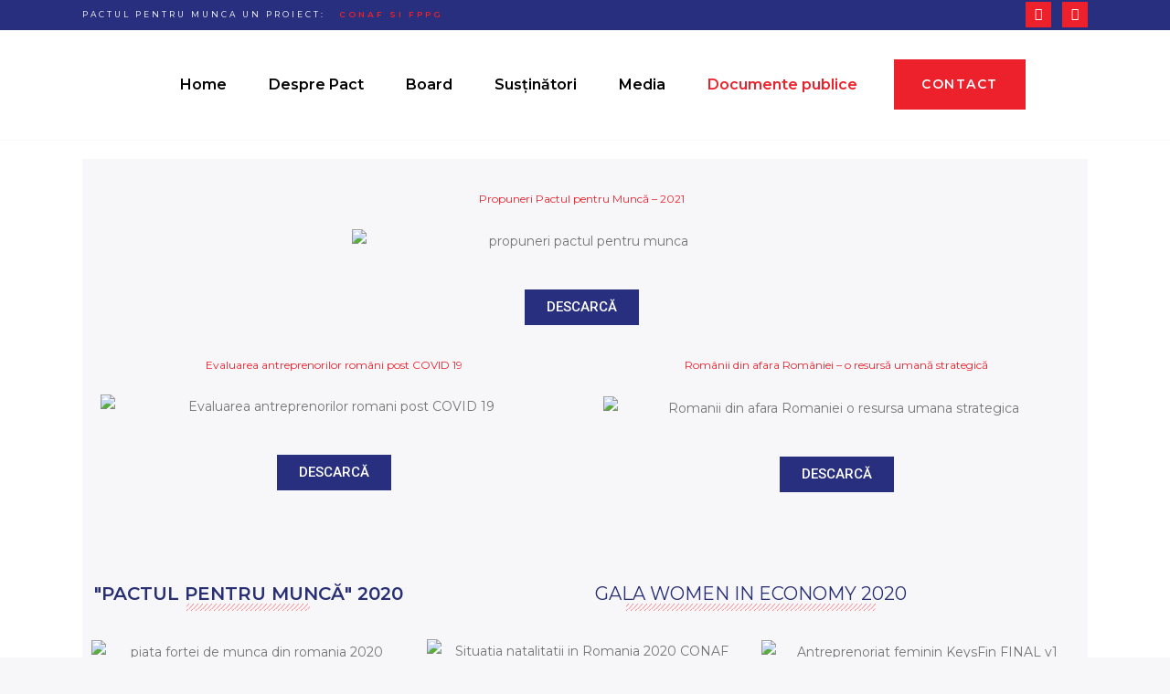

--- FILE ---
content_type: text/html; charset=UTF-8
request_url: https://pactulpentrumunca.ro/documente-publice/
body_size: 23573
content:
	<!DOCTYPE html>
<html lang="ro-RO">
<head>
	<meta charset="UTF-8" />
	
				<meta name="viewport" content="width=device-width,initial-scale=1,user-scalable=no">
		            <link rel="shortcut icon" type="image/x-icon" href="https://pactulpentrumunca.ro/wp-content/uploads/2020/08/favicon.png">
            <link rel="apple-touch-icon" href="https://pactulpentrumunca.ro/wp-content/uploads/2020/08/favicon.png"/>
        
	<link rel="profile" href="http://gmpg.org/xfn/11" />
	<link rel="pingback" href="https://pactulpentrumunca.ro/xmlrpc.php" />

	<meta name='robots' content='noindex, follow' />

	<!-- This site is optimized with the Yoast SEO plugin v26.5 - https://yoast.com/wordpress/plugins/seo/ -->
	<title>Documente publice - Pactul pentru Muncă</title>
	<meta property="og:locale" content="ro_RO" />
	<meta property="og:type" content="article" />
	<meta property="og:title" content="Documente publice - Pactul pentru Muncă" />
	<meta property="og:description" content="Propuneri Pactul pentru Muncă &#8211; 2021 DESCARCĂ Evaluarea antreprenorilor români post COVID 19 DESCARCĂ Românii din afara României &#8211; o resursă umană strategică DESCARCĂ &#8222;PACTUL PENTRU MUNCĂ&#8221; 2020 GALA WOMEN IN ECONOMY 2020 DESCARCĂ DESCARCĂ DESCARCĂ &#8222;PACTUL PENTRU MUNCĂ&#8221; 2019 Prezentare Luisiana Dobrinescu: Pactul pentru..." />
	<meta property="og:url" content="https://pactulpentrumunca.ro/documente-publice/" />
	<meta property="og:site_name" content="Pactul pentru Muncă" />
	<meta property="article:modified_time" content="2021-05-10T12:41:37+00:00" />
	<meta property="og:image" content="https://pactulpentrumunca.ro/wp-content/uploads/2021/05/propuneri-pactul-pentru-munca.jpg" />
	<script type="application/ld+json" class="yoast-schema-graph">{"@context":"https://schema.org","@graph":[{"@type":"WebPage","@id":"https://pactulpentrumunca.ro/documente-publice/","url":"https://pactulpentrumunca.ro/documente-publice/","name":"Documente publice - Pactul pentru Muncă","isPartOf":{"@id":"https://pactulpentrumunca.ro/#website"},"primaryImageOfPage":{"@id":"https://pactulpentrumunca.ro/documente-publice/#primaryimage"},"image":{"@id":"https://pactulpentrumunca.ro/documente-publice/#primaryimage"},"thumbnailUrl":"https://pactulpentrumunca.ro/wp-content/uploads/2021/05/propuneri-pactul-pentru-munca.jpg","datePublished":"2020-08-20T11:10:16+00:00","dateModified":"2021-05-10T12:41:37+00:00","breadcrumb":{"@id":"https://pactulpentrumunca.ro/documente-publice/#breadcrumb"},"inLanguage":"ro-RO","potentialAction":[{"@type":"ReadAction","target":["https://pactulpentrumunca.ro/documente-publice/"]}]},{"@type":"ImageObject","inLanguage":"ro-RO","@id":"https://pactulpentrumunca.ro/documente-publice/#primaryimage","url":"https://pactulpentrumunca.ro/wp-content/uploads/2021/05/propuneri-pactul-pentru-munca.jpg","contentUrl":"https://pactulpentrumunca.ro/wp-content/uploads/2021/05/propuneri-pactul-pentru-munca.jpg","width":1000,"height":561,"caption":"propuneri pactul pentru munca"},{"@type":"BreadcrumbList","@id":"https://pactulpentrumunca.ro/documente-publice/#breadcrumb","itemListElement":[{"@type":"ListItem","position":1,"name":"Prima pagină","item":"https://pactulpentrumunca.ro/"},{"@type":"ListItem","position":2,"name":"Documente publice"}]},{"@type":"WebSite","@id":"https://pactulpentrumunca.ro/#website","url":"https://pactulpentrumunca.ro/","name":"Pactul pentru Muncă","description":"Împreună reconstruim ROMÂNIA!","potentialAction":[{"@type":"SearchAction","target":{"@type":"EntryPoint","urlTemplate":"https://pactulpentrumunca.ro/?s={search_term_string}"},"query-input":{"@type":"PropertyValueSpecification","valueRequired":true,"valueName":"search_term_string"}}],"inLanguage":"ro-RO"}]}</script>
	<!-- / Yoast SEO plugin. -->


<link rel='dns-prefetch' href='//fonts.googleapis.com' />
<link rel="alternate" type="application/rss+xml" title="Pactul pentru Muncă &raquo; Flux" href="https://pactulpentrumunca.ro/feed/" />
<link rel="alternate" type="application/rss+xml" title="Pactul pentru Muncă &raquo; Flux comentarii" href="https://pactulpentrumunca.ro/comments/feed/" />
<link rel="alternate" title="oEmbed (JSON)" type="application/json+oembed" href="https://pactulpentrumunca.ro/wp-json/oembed/1.0/embed?url=https%3A%2F%2Fpactulpentrumunca.ro%2Fdocumente-publice%2F" />
<link rel="alternate" title="oEmbed (XML)" type="text/xml+oembed" href="https://pactulpentrumunca.ro/wp-json/oembed/1.0/embed?url=https%3A%2F%2Fpactulpentrumunca.ro%2Fdocumente-publice%2F&#038;format=xml" />
<style id='wp-img-auto-sizes-contain-inline-css' type='text/css'>
img:is([sizes=auto i],[sizes^="auto," i]){contain-intrinsic-size:3000px 1500px}
/*# sourceURL=wp-img-auto-sizes-contain-inline-css */
</style>
<style id='wp-emoji-styles-inline-css' type='text/css'>

	img.wp-smiley, img.emoji {
		display: inline !important;
		border: none !important;
		box-shadow: none !important;
		height: 1em !important;
		width: 1em !important;
		margin: 0 0.07em !important;
		vertical-align: -0.1em !important;
		background: none !important;
		padding: 0 !important;
	}
/*# sourceURL=wp-emoji-styles-inline-css */
</style>
<style id='classic-theme-styles-inline-css' type='text/css'>
/*! This file is auto-generated */
.wp-block-button__link{color:#fff;background-color:#32373c;border-radius:9999px;box-shadow:none;text-decoration:none;padding:calc(.667em + 2px) calc(1.333em + 2px);font-size:1.125em}.wp-block-file__button{background:#32373c;color:#fff;text-decoration:none}
/*# sourceURL=/wp-includes/css/classic-themes.min.css */
</style>
<link rel='stylesheet' id='contact-form-7-css' href='https://pactulpentrumunca.ro/wp-content/plugins/contact-form-7/includes/css/styles.css?ver=6.1.4' type='text/css' media='all' />
<link rel='stylesheet' id='rs-plugin-settings-css' href='https://pactulpentrumunca.ro/wp-content/plugins/revslider/public/assets/css/rs6.css?ver=6.2.17' type='text/css' media='all' />
<style id='rs-plugin-settings-inline-css' type='text/css'>
#rs-demo-id {}
/*# sourceURL=rs-plugin-settings-inline-css */
</style>
<link rel='stylesheet' id='mediaelement-css' href='https://pactulpentrumunca.ro/wp-includes/js/mediaelement/mediaelementplayer-legacy.min.css?ver=4.2.17' type='text/css' media='all' />
<link rel='stylesheet' id='wp-mediaelement-css' href='https://pactulpentrumunca.ro/wp-includes/js/mediaelement/wp-mediaelement.min.css?ver=66b6ffe97c187eb40ae2879e608b94eb' type='text/css' media='all' />
<link rel='stylesheet' id='bridge-default-style-css' href='https://pactulpentrumunca.ro/wp-content/themes/bridge/style.css?ver=66b6ffe97c187eb40ae2879e608b94eb' type='text/css' media='all' />
<link rel='stylesheet' id='bridge-qode-font_awesome-css' href='https://pactulpentrumunca.ro/wp-content/themes/bridge/css/font-awesome/css/font-awesome.min.css?ver=66b6ffe97c187eb40ae2879e608b94eb' type='text/css' media='all' />
<link rel='stylesheet' id='bridge-qode-font_elegant-css' href='https://pactulpentrumunca.ro/wp-content/themes/bridge/css/elegant-icons/style.min.css?ver=66b6ffe97c187eb40ae2879e608b94eb' type='text/css' media='all' />
<link rel='stylesheet' id='bridge-qode-linea_icons-css' href='https://pactulpentrumunca.ro/wp-content/themes/bridge/css/linea-icons/style.css?ver=66b6ffe97c187eb40ae2879e608b94eb' type='text/css' media='all' />
<link rel='stylesheet' id='bridge-qode-dripicons-css' href='https://pactulpentrumunca.ro/wp-content/themes/bridge/css/dripicons/dripicons.css?ver=66b6ffe97c187eb40ae2879e608b94eb' type='text/css' media='all' />
<link rel='stylesheet' id='bridge-qode-kiko-css' href='https://pactulpentrumunca.ro/wp-content/themes/bridge/css/kiko/kiko-all.css?ver=66b6ffe97c187eb40ae2879e608b94eb' type='text/css' media='all' />
<link rel='stylesheet' id='bridge-qode-font_awesome_5-css' href='https://pactulpentrumunca.ro/wp-content/themes/bridge/css/font-awesome-5/css/font-awesome-5.min.css?ver=66b6ffe97c187eb40ae2879e608b94eb' type='text/css' media='all' />
<link rel='stylesheet' id='bridge-stylesheet-css' href='https://pactulpentrumunca.ro/wp-content/themes/bridge/css/stylesheet.min.css?ver=66b6ffe97c187eb40ae2879e608b94eb' type='text/css' media='all' />
<style id='bridge-stylesheet-inline-css' type='text/css'>
   .page-id-1822.disabled_footer_top .footer_top_holder, .page-id-1822.disabled_footer_bottom .footer_bottom_holder { display: none;}


/*# sourceURL=bridge-stylesheet-inline-css */
</style>
<link rel='stylesheet' id='bridge-print-css' href='https://pactulpentrumunca.ro/wp-content/themes/bridge/css/print.css?ver=66b6ffe97c187eb40ae2879e608b94eb' type='text/css' media='all' />
<link rel='stylesheet' id='bridge-style-dynamic-css' href='https://pactulpentrumunca.ro/wp-content/themes/bridge/css/style_dynamic.css?ver=1604924854' type='text/css' media='all' />
<link rel='stylesheet' id='bridge-responsive-css' href='https://pactulpentrumunca.ro/wp-content/themes/bridge/css/responsive.min.css?ver=66b6ffe97c187eb40ae2879e608b94eb' type='text/css' media='all' />
<link rel='stylesheet' id='bridge-style-dynamic-responsive-css' href='https://pactulpentrumunca.ro/wp-content/themes/bridge/css/style_dynamic_responsive.css?ver=1604924854' type='text/css' media='all' />
<style id='bridge-style-dynamic-responsive-inline-css' type='text/css'>
.latest_post_holder.boxes>ul>li, .latest_post_holder.dividers>ul>li {
    margin: 0 1.5% 0 0;
}
.latest_post_holder.boxes>ul>li .latest_post {
    padding: 25px 23px 16px;
}

.latest_post_holder.boxes>ul>li .latest_post p.excerpt {
    margin: 13px 0 20px;
}
.latest_post_inner .post_infos {
    font-family: Montserrat;
    font-weight: 400;
    font-size: 12px;
    color: #adadad;
}
.single_tags a, .widget .tagcloud a {
    letter-spacing: 0px;
}
.sidebar, h5 {
  font-weight: 600;
}
textarea#comment {
    font-family: Montserrat;
}
#respond input[type='text'] {
    font-family: Montserrat;
}
input#submit_comment {
    padding-left: 40px;
    padding-right: 40px;
}
.two_columns_75_25>.column1>.column_inner {
    padding-bottom: 70px;
}
.header_bottom_right_widget_holder {
    padding: 0 0 0 17px;
}
.header_top p {
    padding: 0 15px 0 0;
}
header:not(.with_hover_bg_color) nav.main_menu>ul>li:hover>a{
opacity: 1;
}
header .header_top .q_social_icon_holder{
width: auto;
}
.latest_post_two_holder .latest_post_two_text .separator.small{
display: none;
}

.latest_post_two_holder .latest_post_two_info{
border-top: none;
padding: 9px 26px 23px;
}

.latest_post_two_holder .latest_post_two_info_inner .post_info_author{
display: none;
}

.latest_post_two_holder .latest_post_two_info_inner .post_info_date{
text-align: left;
}

.latest_post_two_holder .latest_post_two_text{
padding: 25px 24px 10px;
}

.latest_post_two_holder .latest_post_two_text .latest_post_two_title{
margin: 0 0 13px;
}
.mobile_menu_button {
    margin: 0 20px 0 13px;
}
nav.mobile_menu {
    margin: 0 0 0 13px;
}
nav.mobile_menu ul li, nav.mobile_menu ul li ul li {
    border-bottom: none;
}
.subtitle {
    font-size: 18px;
}
.footer_top p {
    padding: 0 21% 0 0;
}
.footer_top .column_inner > div h5 {
    margin-right: 6%;
}
.page_not_found {
    margin: 0 15% 83px;
}
.qode-accordion-holder .qode-title-holder{
background-color: #f7f7fa;
padding-left: 27px;
margin: 0 0 22px;
}

.qode-accordion-holder .qode-title-holder .qode-tab-title .qode-tab-title-icon{
display: none;
}

.qode-accordion-holder .qode-title-holder .qode-tab-title{
height: 60px;
}

.qode-accordion-holder .qode-accordion-content{
padding: 5px 40px 31px 17px;
}

.qode-accordion-holder .qode-title-holder.ui-state-active, .qode-accordion-holder .qode-title-holder.ui-state-hover{
background-color: #f7f7fa;
color: #000;
}

.qode-accordion-holder .qode-title-holder .qode-accordion-mark-icon span{
font-family: Kiko;
font-weight: 300;
font-size: 19px;
color: #ed212b;
}

.qode-accordion-holder .qode-title-holder .qode-accordion-mark-icon span.icon_plus:before{
content: '\f254';
}

.qode-accordion-holder .qode-title-holder .qode-accordion-mark-icon span.icon_minus-06:before{
content: '\f252';
}

.qode-accordion-holder .qode-title-holder .qode-accordion-mark{
right: 17px;
}
.qode-instagram-feed.qodef-scale-with-dark-overlay a:before{
content: '\f16d';
font-family: FontAwesome;
font-size: 30px;
position: absolute;
left: 50%;
top: 50%;
transform: translate3d(-50%, -50%, 0);
opacity: 0;
transition: all 0.4s ease;
z-index: 9999;
color: #fff;
}

.qode-instagram-feed.qodef-scale-with-dark-overlay a:hover:before{
opacity: 1;
}
.latest_post_two_holder .latest_post_two_info_inner>* {
    color: #adadad;
}
.comment_holder .comment .text .comment-reply-link, .comment_holder .comment .text .replay {
    font-size: 12px;
    font-weight: 600;
}
.blog_holder article .post_text .post_text_inner {
    padding: 23px 23px 35px 0;
}
/*# sourceURL=bridge-style-dynamic-responsive-inline-css */
</style>
<link rel='stylesheet' id='js_composer_front-css' href='https://pactulpentrumunca.ro/wp-content/plugins/js_composer/assets/css/js_composer.min.css?ver=8.5' type='text/css' media='all' />
<link rel='stylesheet' id='bridge-style-handle-google-fonts-css' href='https://fonts.googleapis.com/css?family=Raleway%3A100%2C200%2C300%2C400%2C500%2C600%2C700%2C800%2C900%2C100italic%2C300italic%2C400italic%2C700italic%7CMontserrat%3A100%2C200%2C300%2C400%2C500%2C600%2C700%2C800%2C900%2C100italic%2C300italic%2C400italic%2C700italic&#038;subset=latin%2Clatin-ext&#038;ver=1.0.0' type='text/css' media='all' />
<link rel='stylesheet' id='bridge-core-dashboard-style-css' href='https://pactulpentrumunca.ro/wp-content/plugins/bridge-core/modules/core-dashboard/assets/css/core-dashboard.min.css?ver=66b6ffe97c187eb40ae2879e608b94eb' type='text/css' media='all' />
<link rel='stylesheet' id='elementor-icons-css' href='https://pactulpentrumunca.ro/wp-content/plugins/elementor/assets/lib/eicons/css/elementor-icons.min.css?ver=5.31.0' type='text/css' media='all' />
<link rel='stylesheet' id='elementor-frontend-css' href='https://pactulpentrumunca.ro/wp-content/plugins/elementor/assets/css/frontend.min.css?ver=3.24.4' type='text/css' media='all' />
<link rel='stylesheet' id='swiper-css' href='https://pactulpentrumunca.ro/wp-content/plugins/elementor/assets/lib/swiper/v8/css/swiper.min.css?ver=8.4.5' type='text/css' media='all' />
<link rel='stylesheet' id='e-swiper-css' href='https://pactulpentrumunca.ro/wp-content/plugins/elementor/assets/css/conditionals/e-swiper.min.css?ver=3.24.4' type='text/css' media='all' />
<link rel='stylesheet' id='elementor-post-269-css' href='https://pactulpentrumunca.ro/wp-content/uploads/elementor/css/post-269.css?ver=1727205524' type='text/css' media='all' />
<link rel='stylesheet' id='elementor-global-css' href='https://pactulpentrumunca.ro/wp-content/uploads/elementor/css/global.css?ver=1727205524' type='text/css' media='all' />
<link rel='stylesheet' id='widget-text-editor-css' href='https://pactulpentrumunca.ro/wp-content/plugins/elementor/assets/css/widget-text-editor.min.css?ver=3.24.4' type='text/css' media='all' />
<link rel='stylesheet' id='widget-image-css' href='https://pactulpentrumunca.ro/wp-content/plugins/elementor/assets/css/widget-image.min.css?ver=3.24.4' type='text/css' media='all' />
<link rel='stylesheet' id='widget-heading-css' href='https://pactulpentrumunca.ro/wp-content/plugins/elementor/assets/css/widget-heading.min.css?ver=3.24.4' type='text/css' media='all' />
<link rel='stylesheet' id='widget-divider-css' href='https://pactulpentrumunca.ro/wp-content/plugins/elementor/assets/css/widget-divider.min.css?ver=3.24.4' type='text/css' media='all' />
<link rel='stylesheet' id='elementor-post-1822-css' href='https://pactulpentrumunca.ro/wp-content/uploads/elementor/css/post-1822.css?ver=1727273603' type='text/css' media='all' />
<link rel='stylesheet' id='google-fonts-1-css' href='https://fonts.googleapis.com/css?family=Roboto%3A100%2C100italic%2C200%2C200italic%2C300%2C300italic%2C400%2C400italic%2C500%2C500italic%2C600%2C600italic%2C700%2C700italic%2C800%2C800italic%2C900%2C900italic%7CRoboto+Slab%3A100%2C100italic%2C200%2C200italic%2C300%2C300italic%2C400%2C400italic%2C500%2C500italic%2C600%2C600italic%2C700%2C700italic%2C800%2C800italic%2C900%2C900italic%7CMontserrat%3A100%2C100italic%2C200%2C200italic%2C300%2C300italic%2C400%2C400italic%2C500%2C500italic%2C600%2C600italic%2C700%2C700italic%2C800%2C800italic%2C900%2C900italic&#038;display=auto&#038;subset=latin-ext&#038;ver=66b6ffe97c187eb40ae2879e608b94eb' type='text/css' media='all' />
<link rel="preconnect" href="https://fonts.gstatic.com/" crossorigin><script type="text/javascript" src="https://pactulpentrumunca.ro/wp-includes/js/jquery/jquery.min.js?ver=3.7.1" id="jquery-core-js"></script>
<script type="text/javascript" src="https://pactulpentrumunca.ro/wp-includes/js/jquery/jquery-migrate.min.js?ver=3.4.1" id="jquery-migrate-js"></script>
<script type="text/javascript" src="https://pactulpentrumunca.ro/wp-content/plugins/revslider/public/assets/js/rbtools.min.js?ver=6.2.17" id="tp-tools-js"></script>
<script type="text/javascript" src="https://pactulpentrumunca.ro/wp-content/plugins/revslider/public/assets/js/rs6.min.js?ver=6.2.17" id="revmin-js"></script>
<script></script><link rel="https://api.w.org/" href="https://pactulpentrumunca.ro/wp-json/" /><link rel="alternate" title="JSON" type="application/json" href="https://pactulpentrumunca.ro/wp-json/wp/v2/pages/1822" /><link rel="EditURI" type="application/rsd+xml" title="RSD" href="https://pactulpentrumunca.ro/xmlrpc.php?rsd" />

<link rel='shortlink' href='https://pactulpentrumunca.ro/?p=1822' />
<meta name="generator" content="Elementor 3.24.4; features: additional_custom_breakpoints; settings: css_print_method-external, google_font-enabled, font_display-auto">
			<style>
				.e-con.e-parent:nth-of-type(n+4):not(.e-lazyloaded):not(.e-no-lazyload),
				.e-con.e-parent:nth-of-type(n+4):not(.e-lazyloaded):not(.e-no-lazyload) * {
					background-image: none !important;
				}
				@media screen and (max-height: 1024px) {
					.e-con.e-parent:nth-of-type(n+3):not(.e-lazyloaded):not(.e-no-lazyload),
					.e-con.e-parent:nth-of-type(n+3):not(.e-lazyloaded):not(.e-no-lazyload) * {
						background-image: none !important;
					}
				}
				@media screen and (max-height: 640px) {
					.e-con.e-parent:nth-of-type(n+2):not(.e-lazyloaded):not(.e-no-lazyload),
					.e-con.e-parent:nth-of-type(n+2):not(.e-lazyloaded):not(.e-no-lazyload) * {
						background-image: none !important;
					}
				}
			</style>
			<meta name="generator" content="Powered by WPBakery Page Builder - drag and drop page builder for WordPress."/>
<meta name="generator" content="Powered by Slider Revolution 6.2.17 - responsive, Mobile-Friendly Slider Plugin for WordPress with comfortable drag and drop interface." />
<script type="text/javascript">function setREVStartSize(e){
			//window.requestAnimationFrame(function() {				 
				window.RSIW = window.RSIW===undefined ? window.innerWidth : window.RSIW;	
				window.RSIH = window.RSIH===undefined ? window.innerHeight : window.RSIH;	
				try {								
					var pw = document.getElementById(e.c).parentNode.offsetWidth,
						newh;
					pw = pw===0 || isNaN(pw) ? window.RSIW : pw;
					e.tabw = e.tabw===undefined ? 0 : parseInt(e.tabw);
					e.thumbw = e.thumbw===undefined ? 0 : parseInt(e.thumbw);
					e.tabh = e.tabh===undefined ? 0 : parseInt(e.tabh);
					e.thumbh = e.thumbh===undefined ? 0 : parseInt(e.thumbh);
					e.tabhide = e.tabhide===undefined ? 0 : parseInt(e.tabhide);
					e.thumbhide = e.thumbhide===undefined ? 0 : parseInt(e.thumbhide);
					e.mh = e.mh===undefined || e.mh=="" || e.mh==="auto" ? 0 : parseInt(e.mh,0);		
					if(e.layout==="fullscreen" || e.l==="fullscreen") 						
						newh = Math.max(e.mh,window.RSIH);					
					else{					
						e.gw = Array.isArray(e.gw) ? e.gw : [e.gw];
						for (var i in e.rl) if (e.gw[i]===undefined || e.gw[i]===0) e.gw[i] = e.gw[i-1];					
						e.gh = e.el===undefined || e.el==="" || (Array.isArray(e.el) && e.el.length==0)? e.gh : e.el;
						e.gh = Array.isArray(e.gh) ? e.gh : [e.gh];
						for (var i in e.rl) if (e.gh[i]===undefined || e.gh[i]===0) e.gh[i] = e.gh[i-1];
											
						var nl = new Array(e.rl.length),
							ix = 0,						
							sl;					
						e.tabw = e.tabhide>=pw ? 0 : e.tabw;
						e.thumbw = e.thumbhide>=pw ? 0 : e.thumbw;
						e.tabh = e.tabhide>=pw ? 0 : e.tabh;
						e.thumbh = e.thumbhide>=pw ? 0 : e.thumbh;					
						for (var i in e.rl) nl[i] = e.rl[i]<window.RSIW ? 0 : e.rl[i];
						sl = nl[0];									
						for (var i in nl) if (sl>nl[i] && nl[i]>0) { sl = nl[i]; ix=i;}															
						var m = pw>(e.gw[ix]+e.tabw+e.thumbw) ? 1 : (pw-(e.tabw+e.thumbw)) / (e.gw[ix]);					
						newh =  (e.gh[ix] * m) + (e.tabh + e.thumbh);
					}				
					if(window.rs_init_css===undefined) window.rs_init_css = document.head.appendChild(document.createElement("style"));					
					document.getElementById(e.c).height = newh+"px";
					window.rs_init_css.innerHTML += "#"+e.c+"_wrapper { height: "+newh+"px }";				
				} catch(e){
					console.log("Failure at Presize of Slider:" + e)
				}					   
			//});
		  };</script>
		<style type="text/css" id="wp-custom-css">
			.blog_holder article .post_info {display:none}
.blog_holder.blog_single article h2 {margin-bottom:50px}
.q_masonry_blog article h5, h5 a {font-size:15px;line-height:20px;}
.q_masonry_blog_excerpt {display:none}
@media (max-width: 767px) {.facebook-responsive {
overflow:hidden;
position:relative;
height:216px;
width:340px;
}
.facebook-responsive iframe {
left:0;
top:0;
height:100%;
width:100%;
position:absolute;
}}		</style>
		<noscript><style> .wpb_animate_when_almost_visible { opacity: 1; }</style></noscript><style id='global-styles-inline-css' type='text/css'>
:root{--wp--preset--aspect-ratio--square: 1;--wp--preset--aspect-ratio--4-3: 4/3;--wp--preset--aspect-ratio--3-4: 3/4;--wp--preset--aspect-ratio--3-2: 3/2;--wp--preset--aspect-ratio--2-3: 2/3;--wp--preset--aspect-ratio--16-9: 16/9;--wp--preset--aspect-ratio--9-16: 9/16;--wp--preset--color--black: #000000;--wp--preset--color--cyan-bluish-gray: #abb8c3;--wp--preset--color--white: #ffffff;--wp--preset--color--pale-pink: #f78da7;--wp--preset--color--vivid-red: #cf2e2e;--wp--preset--color--luminous-vivid-orange: #ff6900;--wp--preset--color--luminous-vivid-amber: #fcb900;--wp--preset--color--light-green-cyan: #7bdcb5;--wp--preset--color--vivid-green-cyan: #00d084;--wp--preset--color--pale-cyan-blue: #8ed1fc;--wp--preset--color--vivid-cyan-blue: #0693e3;--wp--preset--color--vivid-purple: #9b51e0;--wp--preset--gradient--vivid-cyan-blue-to-vivid-purple: linear-gradient(135deg,rgb(6,147,227) 0%,rgb(155,81,224) 100%);--wp--preset--gradient--light-green-cyan-to-vivid-green-cyan: linear-gradient(135deg,rgb(122,220,180) 0%,rgb(0,208,130) 100%);--wp--preset--gradient--luminous-vivid-amber-to-luminous-vivid-orange: linear-gradient(135deg,rgb(252,185,0) 0%,rgb(255,105,0) 100%);--wp--preset--gradient--luminous-vivid-orange-to-vivid-red: linear-gradient(135deg,rgb(255,105,0) 0%,rgb(207,46,46) 100%);--wp--preset--gradient--very-light-gray-to-cyan-bluish-gray: linear-gradient(135deg,rgb(238,238,238) 0%,rgb(169,184,195) 100%);--wp--preset--gradient--cool-to-warm-spectrum: linear-gradient(135deg,rgb(74,234,220) 0%,rgb(151,120,209) 20%,rgb(207,42,186) 40%,rgb(238,44,130) 60%,rgb(251,105,98) 80%,rgb(254,248,76) 100%);--wp--preset--gradient--blush-light-purple: linear-gradient(135deg,rgb(255,206,236) 0%,rgb(152,150,240) 100%);--wp--preset--gradient--blush-bordeaux: linear-gradient(135deg,rgb(254,205,165) 0%,rgb(254,45,45) 50%,rgb(107,0,62) 100%);--wp--preset--gradient--luminous-dusk: linear-gradient(135deg,rgb(255,203,112) 0%,rgb(199,81,192) 50%,rgb(65,88,208) 100%);--wp--preset--gradient--pale-ocean: linear-gradient(135deg,rgb(255,245,203) 0%,rgb(182,227,212) 50%,rgb(51,167,181) 100%);--wp--preset--gradient--electric-grass: linear-gradient(135deg,rgb(202,248,128) 0%,rgb(113,206,126) 100%);--wp--preset--gradient--midnight: linear-gradient(135deg,rgb(2,3,129) 0%,rgb(40,116,252) 100%);--wp--preset--font-size--small: 13px;--wp--preset--font-size--medium: 20px;--wp--preset--font-size--large: 36px;--wp--preset--font-size--x-large: 42px;--wp--preset--spacing--20: 0.44rem;--wp--preset--spacing--30: 0.67rem;--wp--preset--spacing--40: 1rem;--wp--preset--spacing--50: 1.5rem;--wp--preset--spacing--60: 2.25rem;--wp--preset--spacing--70: 3.38rem;--wp--preset--spacing--80: 5.06rem;--wp--preset--shadow--natural: 6px 6px 9px rgba(0, 0, 0, 0.2);--wp--preset--shadow--deep: 12px 12px 50px rgba(0, 0, 0, 0.4);--wp--preset--shadow--sharp: 6px 6px 0px rgba(0, 0, 0, 0.2);--wp--preset--shadow--outlined: 6px 6px 0px -3px rgb(255, 255, 255), 6px 6px rgb(0, 0, 0);--wp--preset--shadow--crisp: 6px 6px 0px rgb(0, 0, 0);}:where(.is-layout-flex){gap: 0.5em;}:where(.is-layout-grid){gap: 0.5em;}body .is-layout-flex{display: flex;}.is-layout-flex{flex-wrap: wrap;align-items: center;}.is-layout-flex > :is(*, div){margin: 0;}body .is-layout-grid{display: grid;}.is-layout-grid > :is(*, div){margin: 0;}:where(.wp-block-columns.is-layout-flex){gap: 2em;}:where(.wp-block-columns.is-layout-grid){gap: 2em;}:where(.wp-block-post-template.is-layout-flex){gap: 1.25em;}:where(.wp-block-post-template.is-layout-grid){gap: 1.25em;}.has-black-color{color: var(--wp--preset--color--black) !important;}.has-cyan-bluish-gray-color{color: var(--wp--preset--color--cyan-bluish-gray) !important;}.has-white-color{color: var(--wp--preset--color--white) !important;}.has-pale-pink-color{color: var(--wp--preset--color--pale-pink) !important;}.has-vivid-red-color{color: var(--wp--preset--color--vivid-red) !important;}.has-luminous-vivid-orange-color{color: var(--wp--preset--color--luminous-vivid-orange) !important;}.has-luminous-vivid-amber-color{color: var(--wp--preset--color--luminous-vivid-amber) !important;}.has-light-green-cyan-color{color: var(--wp--preset--color--light-green-cyan) !important;}.has-vivid-green-cyan-color{color: var(--wp--preset--color--vivid-green-cyan) !important;}.has-pale-cyan-blue-color{color: var(--wp--preset--color--pale-cyan-blue) !important;}.has-vivid-cyan-blue-color{color: var(--wp--preset--color--vivid-cyan-blue) !important;}.has-vivid-purple-color{color: var(--wp--preset--color--vivid-purple) !important;}.has-black-background-color{background-color: var(--wp--preset--color--black) !important;}.has-cyan-bluish-gray-background-color{background-color: var(--wp--preset--color--cyan-bluish-gray) !important;}.has-white-background-color{background-color: var(--wp--preset--color--white) !important;}.has-pale-pink-background-color{background-color: var(--wp--preset--color--pale-pink) !important;}.has-vivid-red-background-color{background-color: var(--wp--preset--color--vivid-red) !important;}.has-luminous-vivid-orange-background-color{background-color: var(--wp--preset--color--luminous-vivid-orange) !important;}.has-luminous-vivid-amber-background-color{background-color: var(--wp--preset--color--luminous-vivid-amber) !important;}.has-light-green-cyan-background-color{background-color: var(--wp--preset--color--light-green-cyan) !important;}.has-vivid-green-cyan-background-color{background-color: var(--wp--preset--color--vivid-green-cyan) !important;}.has-pale-cyan-blue-background-color{background-color: var(--wp--preset--color--pale-cyan-blue) !important;}.has-vivid-cyan-blue-background-color{background-color: var(--wp--preset--color--vivid-cyan-blue) !important;}.has-vivid-purple-background-color{background-color: var(--wp--preset--color--vivid-purple) !important;}.has-black-border-color{border-color: var(--wp--preset--color--black) !important;}.has-cyan-bluish-gray-border-color{border-color: var(--wp--preset--color--cyan-bluish-gray) !important;}.has-white-border-color{border-color: var(--wp--preset--color--white) !important;}.has-pale-pink-border-color{border-color: var(--wp--preset--color--pale-pink) !important;}.has-vivid-red-border-color{border-color: var(--wp--preset--color--vivid-red) !important;}.has-luminous-vivid-orange-border-color{border-color: var(--wp--preset--color--luminous-vivid-orange) !important;}.has-luminous-vivid-amber-border-color{border-color: var(--wp--preset--color--luminous-vivid-amber) !important;}.has-light-green-cyan-border-color{border-color: var(--wp--preset--color--light-green-cyan) !important;}.has-vivid-green-cyan-border-color{border-color: var(--wp--preset--color--vivid-green-cyan) !important;}.has-pale-cyan-blue-border-color{border-color: var(--wp--preset--color--pale-cyan-blue) !important;}.has-vivid-cyan-blue-border-color{border-color: var(--wp--preset--color--vivid-cyan-blue) !important;}.has-vivid-purple-border-color{border-color: var(--wp--preset--color--vivid-purple) !important;}.has-vivid-cyan-blue-to-vivid-purple-gradient-background{background: var(--wp--preset--gradient--vivid-cyan-blue-to-vivid-purple) !important;}.has-light-green-cyan-to-vivid-green-cyan-gradient-background{background: var(--wp--preset--gradient--light-green-cyan-to-vivid-green-cyan) !important;}.has-luminous-vivid-amber-to-luminous-vivid-orange-gradient-background{background: var(--wp--preset--gradient--luminous-vivid-amber-to-luminous-vivid-orange) !important;}.has-luminous-vivid-orange-to-vivid-red-gradient-background{background: var(--wp--preset--gradient--luminous-vivid-orange-to-vivid-red) !important;}.has-very-light-gray-to-cyan-bluish-gray-gradient-background{background: var(--wp--preset--gradient--very-light-gray-to-cyan-bluish-gray) !important;}.has-cool-to-warm-spectrum-gradient-background{background: var(--wp--preset--gradient--cool-to-warm-spectrum) !important;}.has-blush-light-purple-gradient-background{background: var(--wp--preset--gradient--blush-light-purple) !important;}.has-blush-bordeaux-gradient-background{background: var(--wp--preset--gradient--blush-bordeaux) !important;}.has-luminous-dusk-gradient-background{background: var(--wp--preset--gradient--luminous-dusk) !important;}.has-pale-ocean-gradient-background{background: var(--wp--preset--gradient--pale-ocean) !important;}.has-electric-grass-gradient-background{background: var(--wp--preset--gradient--electric-grass) !important;}.has-midnight-gradient-background{background: var(--wp--preset--gradient--midnight) !important;}.has-small-font-size{font-size: var(--wp--preset--font-size--small) !important;}.has-medium-font-size{font-size: var(--wp--preset--font-size--medium) !important;}.has-large-font-size{font-size: var(--wp--preset--font-size--large) !important;}.has-x-large-font-size{font-size: var(--wp--preset--font-size--x-large) !important;}
/*# sourceURL=global-styles-inline-css */
</style>
</head>

<body class="wp-singular page-template-default page page-id-1822 wp-theme-bridge bridge-core-2.4.1  qode-title-hidden qode_grid_1300 footer_responsive_adv hide_top_bar_on_mobile_header qode-theme-ver-22.6 qode-theme-bridge disabled_footer_top qode_header_in_grid wpb-js-composer js-comp-ver-8.5 vc_responsive elementor-default elementor-kit-269 elementor-page elementor-page-1822" itemscope itemtype="http://schema.org/WebPage">




<div class="wrapper">
	<div class="wrapper_inner">

    
		<!-- Google Analytics start -->
				<!-- Google Analytics end -->

		
	<header class=" has_top scroll_top  stick scrolled_not_transparent with_border sticky_mobile page_header">
	<div class="header_inner clearfix">
				<div class="header_top_bottom_holder">
				<div class="header_top clearfix" style='' >
				<div class="container">
			<div class="container_inner clearfix">
														<div class="left">
						<div class="inner">
							<div class="header-widget widget_text header-left-widget">			<div class="textwidget"><p>PACTUL PENTRU MUNCA UN PROIECT:</p>
</div>
		</div><div class="header-widget widget_text header-left-widget">			<div class="textwidget"><p><span style="color: #ed212b; font-weight: 600;">CONAF SI FPPG</span></p>
</div>
		</div>						</div>
					</div>
					<div class="right">
						<div class="inner">
							<span class='q_social_icon_holder square_social' data-color=#ffffff data-hover-color=#ffffff><a itemprop='url' href='https://www.facebook.com/conafromania' target='_blank'><span class='fa-stack ' style='background-color: #ed212b;margin: 0 12px 3px 0;font-size: 14px;'><span aria-hidden="true" class="qode_icon_font_elegant social_facebook " style="color: #ffffff;font-size: 14px;" ></span></span></a></span><span class='q_social_icon_holder square_social' data-color=#ffffff data-hover-color=#ffffff><a itemprop='url' href='https://www.youtube.com/channel/UCzM4Kjywptoqs41ceZo5m4w' target='_blank'><span class='fa-stack ' style='background-color: #ed212b;margin: 0px 0 3px 0;font-size: 14px;'><span aria-hidden="true" class="qode_icon_font_elegant social_youtube " style="color: #ffffff;font-size: 14px;" ></span></span></a></span>						</div>
					</div>
													</div>
		</div>
		</div>

			<div class="header_bottom clearfix" style='' >
								<div class="container">
					<div class="container_inner clearfix">
																				<div class="header_inner_left">
																	<div class="mobile_menu_button">
		<span>
			<span aria-hidden="true" class="qode_icon_font_elegant icon_menu " ></span>		</span>
	</div>
								<div class="logo_wrapper" >
	<div class="q_logo">
		<a itemprop="url" href="https://pactulpentrumunca.ro/" >
             <img itemprop="image" class="normal" src="http://pactulpentrumunca.ro/wp-content/uploads/2020/08/logo-pact.png" alt="Logo"> 			 <img itemprop="image" class="light" src="http://pactulpentrumunca.ro/wp-content/uploads/2020/01/logo-light.png" alt="Logo"/> 			 <img itemprop="image" class="dark" src="http://pactulpentrumunca.ro/wp-content/uploads/2020/01/logo-dark.png" alt="Logo"/> 			 <img itemprop="image" class="sticky" src="http://pactulpentrumunca.ro/wp-content/uploads/2020/08/logo-pact.png" alt="Logo"/> 			 <img itemprop="image" class="mobile" src="http://pactulpentrumunca.ro/wp-content/uploads/2020/08/logo-pact.png" alt="Logo"/> 					</a>
	</div>
	</div>															</div>
															<div class="header_inner_right">
									<div class="side_menu_button_wrapper right">
																					<div class="header_bottom_right_widget_holder"><div class="widget qode_button_widget"><a  itemprop="url" href="#" target="_self"  class="qbutton  default" style="">Contact</a></div></div>
																														<div class="side_menu_button">
																																	
										</div>
									</div>
								</div>
							
							
							<nav class="main_menu drop_down right">
								<ul id="menu-menu" class=""><li id="nav-menu-item-260" class="menu-item menu-item-type-post_type menu-item-object-page menu-item-home  narrow"><a href="https://pactulpentrumunca.ro/" class=""><i class="menu_icon blank fa"></i><span>Home</span><span class="plus"></span></a></li>
<li id="nav-menu-item-294" class="menu-item menu-item-type-post_type menu-item-object-page  narrow"><a href="https://pactulpentrumunca.ro/despre-pact/" class=""><i class="menu_icon blank fa"></i><span>Despre Pact</span><span class="plus"></span></a></li>
<li id="nav-menu-item-293" class="menu-item menu-item-type-post_type menu-item-object-page  narrow"><a href="https://pactulpentrumunca.ro/board-pactul-pentru-munca/" class=""><i class="menu_icon blank fa"></i><span>Board</span><span class="plus"></span></a></li>
<li id="nav-menu-item-292" class="menu-item menu-item-type-post_type menu-item-object-page  narrow"><a href="https://pactulpentrumunca.ro/sustinatori-pactul-pentru-munca/" class=""><i class="menu_icon blank fa"></i><span>Susținători</span><span class="plus"></span></a></li>
<li id="nav-menu-item-381" class="menu-item menu-item-type-custom menu-item-object-custom menu-item-has-children  has_sub narrow"><a href="#" class=""><i class="menu_icon blank fa"></i><span>Media</span><span class="plus"></span></a>
<div class="second"><div class="inner"><ul>
	<li id="nav-menu-item-1751" class="menu-item menu-item-type-post_type menu-item-object-page "><a href="https://pactulpentrumunca.ro/foto/" class=""><i class="menu_icon blank fa"></i><span>Foto</span><span class="plus"></span></a></li>
	<li id="nav-menu-item-295" class="menu-item menu-item-type-post_type menu-item-object-page "><a href="https://pactulpentrumunca.ro/video/" class=""><i class="menu_icon blank fa"></i><span>Video</span><span class="plus"></span></a></li>
	<li id="nav-menu-item-1936" class="menu-item menu-item-type-post_type menu-item-object-page "><a href="https://pactulpentrumunca.ro/pactul-pentru-munca-in-presa/" class=""><i class="menu_icon blank fa"></i><span>Presă</span><span class="plus"></span></a></li>
	<li id="nav-menu-item-2153" class="menu-item menu-item-type-post_type menu-item-object-page "><a href="https://pactulpentrumunca.ro/comunicate-pactul-pentru-munca/" class=""><i class="menu_icon blank fa"></i><span>Comunicate de presa</span><span class="plus"></span></a></li>
</ul></div></div>
</li>
<li id="nav-menu-item-1847" class="menu-item menu-item-type-post_type menu-item-object-page current-menu-item page_item page-item-1822 current_page_item active narrow"><a href="https://pactulpentrumunca.ro/documente-publice/" class=" current "><i class="menu_icon blank fa"></i><span>Documente publice</span><span class="plus"></span></a></li>
</ul>							</nav>
														<nav class="mobile_menu">
	<ul id="menu-menu-1" class=""><li id="mobile-menu-item-260" class="menu-item menu-item-type-post_type menu-item-object-page menu-item-home "><a href="https://pactulpentrumunca.ro/" class=""><span>Home</span></a><span class="mobile_arrow"><i class="fa fa-angle-right"></i><i class="fa fa-angle-down"></i></span></li>
<li id="mobile-menu-item-294" class="menu-item menu-item-type-post_type menu-item-object-page "><a href="https://pactulpentrumunca.ro/despre-pact/" class=""><span>Despre Pact</span></a><span class="mobile_arrow"><i class="fa fa-angle-right"></i><i class="fa fa-angle-down"></i></span></li>
<li id="mobile-menu-item-293" class="menu-item menu-item-type-post_type menu-item-object-page "><a href="https://pactulpentrumunca.ro/board-pactul-pentru-munca/" class=""><span>Board</span></a><span class="mobile_arrow"><i class="fa fa-angle-right"></i><i class="fa fa-angle-down"></i></span></li>
<li id="mobile-menu-item-292" class="menu-item menu-item-type-post_type menu-item-object-page "><a href="https://pactulpentrumunca.ro/sustinatori-pactul-pentru-munca/" class=""><span>Susținători</span></a><span class="mobile_arrow"><i class="fa fa-angle-right"></i><i class="fa fa-angle-down"></i></span></li>
<li id="mobile-menu-item-381" class="menu-item menu-item-type-custom menu-item-object-custom menu-item-has-children  has_sub"><a href="#" class=""><span>Media</span></a><span class="mobile_arrow"><i class="fa fa-angle-right"></i><i class="fa fa-angle-down"></i></span>
<ul class="sub_menu">
	<li id="mobile-menu-item-1751" class="menu-item menu-item-type-post_type menu-item-object-page "><a href="https://pactulpentrumunca.ro/foto/" class=""><span>Foto</span></a><span class="mobile_arrow"><i class="fa fa-angle-right"></i><i class="fa fa-angle-down"></i></span></li>
	<li id="mobile-menu-item-295" class="menu-item menu-item-type-post_type menu-item-object-page "><a href="https://pactulpentrumunca.ro/video/" class=""><span>Video</span></a><span class="mobile_arrow"><i class="fa fa-angle-right"></i><i class="fa fa-angle-down"></i></span></li>
	<li id="mobile-menu-item-1936" class="menu-item menu-item-type-post_type menu-item-object-page "><a href="https://pactulpentrumunca.ro/pactul-pentru-munca-in-presa/" class=""><span>Presă</span></a><span class="mobile_arrow"><i class="fa fa-angle-right"></i><i class="fa fa-angle-down"></i></span></li>
	<li id="mobile-menu-item-2153" class="menu-item menu-item-type-post_type menu-item-object-page "><a href="https://pactulpentrumunca.ro/comunicate-pactul-pentru-munca/" class=""><span>Comunicate de presa</span></a><span class="mobile_arrow"><i class="fa fa-angle-right"></i><i class="fa fa-angle-down"></i></span></li>
</ul>
</li>
<li id="mobile-menu-item-1847" class="menu-item menu-item-type-post_type menu-item-object-page current-menu-item page_item page-item-1822 current_page_item active"><a href="https://pactulpentrumunca.ro/documente-publice/" class=" current "><span>Documente publice</span></a><span class="mobile_arrow"><i class="fa fa-angle-right"></i><i class="fa fa-angle-down"></i></span></li>
</ul></nav>																				</div>
					</div>
									</div>
			</div>
		</div>

</header>	<a id="back_to_top" href="#">
        <span class="fa-stack">
            <span aria-hidden="true" class="qode_icon_font_elegant arrow_up " ></span>        </span>
	</a>
	
	
    
    	
    
    <div class="content content_top_margin_none">
        <div class="content_inner  ">
    						<div class="container">
            			<div class="container_inner default_template_holder clearfix page_container_inner" style="padding-top:0px !important">
																						<div data-elementor-type="wp-page" data-elementor-id="1822" class="elementor elementor-1822">
						<section class="elementor-section elementor-top-section elementor-element elementor-element-ac9d4dc qode_elementor_container_inner elementor-section-full_width elementor-section-height-default elementor-section-height-default parallax_section_no" data-id="ac9d4dc" data-element_type="section" data-settings="{&quot;background_background&quot;:&quot;classic&quot;}">
						<div class="elementor-container elementor-column-gap-no">
					<div class="elementor-column elementor-col-33 elementor-top-column elementor-element elementor-element-6663534" data-id="6663534" data-element_type="column">
			<div class="elementor-widget-wrap">
							</div>
		</div>
				<div class="elementor-column elementor-col-33 elementor-top-column elementor-element elementor-element-d0d2bc9" data-id="d0d2bc9" data-element_type="column">
			<div class="elementor-widget-wrap elementor-element-populated">
						<div class="elementor-element elementor-element-8b00467 elementor-widget elementor-widget-text-editor" data-id="8b00467" data-element_type="widget" data-widget_type="text-editor.default">
				<div class="elementor-widget-container">
							<h6 style="text-align: center;"><span style="color: #ed212b; font-size: 12px; font-weight: 400;">Propuneri Pactul pentru Muncă &#8211; 2021</span></h6>						</div>
				</div>
				<div class="elementor-element elementor-element-29aab7f elementor-widget elementor-widget-image" data-id="29aab7f" data-element_type="widget" data-widget_type="image.default">
				<div class="elementor-widget-container">
													<img fetchpriority="high" decoding="async" width="1000" height="561" src="https://pactulpentrumunca.ro/wp-content/uploads/2021/05/propuneri-pactul-pentru-munca.jpg" class="attachment-full size-full wp-image-2326" alt="propuneri pactul pentru munca" srcset="https://pactulpentrumunca.ro/wp-content/uploads/2021/05/propuneri-pactul-pentru-munca.jpg 1000w, https://pactulpentrumunca.ro/wp-content/uploads/2021/05/propuneri-pactul-pentru-munca-300x168.jpg 300w, https://pactulpentrumunca.ro/wp-content/uploads/2021/05/propuneri-pactul-pentru-munca-768x431.jpg 768w, https://pactulpentrumunca.ro/wp-content/uploads/2021/05/propuneri-pactul-pentru-munca-700x393.jpg 700w, https://pactulpentrumunca.ro/wp-content/uploads/2021/05/propuneri-pactul-pentru-munca-539x303.jpg 539w" sizes="(max-width: 1000px) 100vw, 1000px" />													</div>
				</div>
				<div class="elementor-element elementor-element-d5d3f2e elementor-align-center elementor-widget elementor-widget-button" data-id="d5d3f2e" data-element_type="widget" data-widget_type="button.default">
				<div class="elementor-widget-container">
					<div class="elementor-button-wrapper">
			<a class="elementor-button elementor-button-link elementor-size-sm" href="https://pactulpentrumunca.ro/wp-content/uploads/2021/05/Propuneri-Pactul-pentru-Munca.pdf">
						<span class="elementor-button-content-wrapper">
									<span class="elementor-button-text">DESCARCĂ</span>
					</span>
					</a>
		</div>
				</div>
				</div>
					</div>
		</div>
				<div class="elementor-column elementor-col-33 elementor-top-column elementor-element elementor-element-eeae2a7" data-id="eeae2a7" data-element_type="column">
			<div class="elementor-widget-wrap">
							</div>
		</div>
					</div>
		</section>
				<section class="elementor-section elementor-top-section elementor-element elementor-element-265aa99 qode_elementor_container_inner elementor-section-full_width elementor-section-height-default elementor-section-height-default parallax_section_no" data-id="265aa99" data-element_type="section" data-settings="{&quot;background_background&quot;:&quot;classic&quot;}">
						<div class="elementor-container elementor-column-gap-no">
					<div class="elementor-column elementor-col-50 elementor-top-column elementor-element elementor-element-fb30993" data-id="fb30993" data-element_type="column">
			<div class="elementor-widget-wrap elementor-element-populated">
						<div class="elementor-element elementor-element-1a41d78 elementor-widget elementor-widget-text-editor" data-id="1a41d78" data-element_type="widget" data-widget_type="text-editor.default">
				<div class="elementor-widget-container">
							<h6 style="text-align: center;"><span style="color: #ed212b; font-size: 12px; font-weight: 400; line-height: 14px;">Evaluarea antreprenorilor români post COVID 19</span></h6>						</div>
				</div>
				<div class="elementor-element elementor-element-38834bb elementor-widget elementor-widget-image" data-id="38834bb" data-element_type="widget" data-widget_type="image.default">
				<div class="elementor-widget-container">
													<img decoding="async" width="1000" height="561" src="https://pactulpentrumunca.ro/wp-content/uploads/2020/08/Evaluarea-antreprenorilor-romani-post-COVID-19.jpg" class="attachment-full size-full wp-image-1912" alt="Evaluarea antreprenorilor romani post COVID 19" srcset="https://pactulpentrumunca.ro/wp-content/uploads/2020/08/Evaluarea-antreprenorilor-romani-post-COVID-19.jpg 1000w, https://pactulpentrumunca.ro/wp-content/uploads/2020/08/Evaluarea-antreprenorilor-romani-post-COVID-19-300x168.jpg 300w, https://pactulpentrumunca.ro/wp-content/uploads/2020/08/Evaluarea-antreprenorilor-romani-post-COVID-19-768x431.jpg 768w, https://pactulpentrumunca.ro/wp-content/uploads/2020/08/Evaluarea-antreprenorilor-romani-post-COVID-19-700x393.jpg 700w, https://pactulpentrumunca.ro/wp-content/uploads/2020/08/Evaluarea-antreprenorilor-romani-post-COVID-19-539x303.jpg 539w" sizes="(max-width: 1000px) 100vw, 1000px" />													</div>
				</div>
				<div class="elementor-element elementor-element-660a4c8 elementor-align-center elementor-widget elementor-widget-button" data-id="660a4c8" data-element_type="widget" data-widget_type="button.default">
				<div class="elementor-widget-container">
					<div class="elementor-button-wrapper">
			<a class="elementor-button elementor-button-link elementor-size-sm" href="https://pactulpentrumunca.ro/wp-content/uploads/2020/08/Evaluarea-antreprenorilor-romani-post-COVID-19.pdf">
						<span class="elementor-button-content-wrapper">
									<span class="elementor-button-text">DESCARCĂ</span>
					</span>
					</a>
		</div>
				</div>
				</div>
					</div>
		</div>
				<div class="elementor-column elementor-col-50 elementor-top-column elementor-element elementor-element-7f6a4c4" data-id="7f6a4c4" data-element_type="column">
			<div class="elementor-widget-wrap elementor-element-populated">
						<div class="elementor-element elementor-element-a114797 elementor-widget elementor-widget-text-editor" data-id="a114797" data-element_type="widget" data-widget_type="text-editor.default">
				<div class="elementor-widget-container">
							<h6 style="text-align: center;"><span style="color: #ed212b; font-size: 12px; font-weight: 400;">Românii din afara României &#8211; o resursă umană strategică</span></h6>						</div>
				</div>
				<div class="elementor-element elementor-element-4b750d2 elementor-widget elementor-widget-image" data-id="4b750d2" data-element_type="widget" data-widget_type="image.default">
				<div class="elementor-widget-container">
													<img decoding="async" width="1000" height="561" src="https://pactulpentrumunca.ro/wp-content/uploads/2020/08/Romanii-din-afara-Romaniei-o-resursa-umana-strategica.jpg" class="attachment-full size-full wp-image-1914" alt="Romanii din afara Romaniei o resursa umana strategica" srcset="https://pactulpentrumunca.ro/wp-content/uploads/2020/08/Romanii-din-afara-Romaniei-o-resursa-umana-strategica.jpg 1000w, https://pactulpentrumunca.ro/wp-content/uploads/2020/08/Romanii-din-afara-Romaniei-o-resursa-umana-strategica-300x168.jpg 300w, https://pactulpentrumunca.ro/wp-content/uploads/2020/08/Romanii-din-afara-Romaniei-o-resursa-umana-strategica-768x431.jpg 768w, https://pactulpentrumunca.ro/wp-content/uploads/2020/08/Romanii-din-afara-Romaniei-o-resursa-umana-strategica-700x393.jpg 700w, https://pactulpentrumunca.ro/wp-content/uploads/2020/08/Romanii-din-afara-Romaniei-o-resursa-umana-strategica-539x303.jpg 539w" sizes="(max-width: 1000px) 100vw, 1000px" />													</div>
				</div>
				<div class="elementor-element elementor-element-9d7f1ce elementor-align-center elementor-widget elementor-widget-button" data-id="9d7f1ce" data-element_type="widget" data-widget_type="button.default">
				<div class="elementor-widget-container">
					<div class="elementor-button-wrapper">
			<a class="elementor-button elementor-button-link elementor-size-sm" href="https://pactulpentrumunca.ro/wp-content/uploads/2020/08/Romanii-din-afara-Romaniei-o-resursa-umana-strategica.pdf">
						<span class="elementor-button-content-wrapper">
									<span class="elementor-button-text">DESCARCĂ</span>
					</span>
					</a>
		</div>
				</div>
				</div>
					</div>
		</div>
					</div>
		</section>
				<section class="elementor-section elementor-top-section elementor-element elementor-element-c3a453a qode_elementor_container_inner elementor-section-full_width elementor-section-height-default elementor-section-height-default parallax_section_no" data-id="c3a453a" data-element_type="section" data-settings="{&quot;background_background&quot;:&quot;classic&quot;}">
						<div class="elementor-container elementor-column-gap-no">
					<div class="elementor-column elementor-col-50 elementor-top-column elementor-element elementor-element-4cb8855" data-id="4cb8855" data-element_type="column">
			<div class="elementor-widget-wrap elementor-element-populated">
						<div class="elementor-element elementor-element-36ee738 elementor-widget elementor-widget-heading" data-id="36ee738" data-element_type="widget" data-widget_type="heading.default">
				<div class="elementor-widget-container">
			<p class="elementor-heading-title elementor-size-default"><a href="https://pactulpentrumunca.ro/franck-neel/">"PACTUL PENTRU MUNCĂ" 2020</a></p>		</div>
				</div>
				<div class="elementor-element elementor-element-b5a4fbb elementor-widget-divider--separator-type-pattern elementor-widget-divider--view-line elementor-widget elementor-widget-divider" data-id="b5a4fbb" data-element_type="widget" data-widget_type="divider.default">
				<div class="elementor-widget-container">
					<div class="elementor-divider" style="--divider-pattern-url: url(&quot;data:image/svg+xml,%3Csvg xmlns=&#039;http://www.w3.org/2000/svg&#039; preserveAspectRatio=&#039;none&#039; overflow=&#039;visible&#039; height=&#039;100%&#039; viewBox=&#039;0 0 20 16&#039; fill=&#039;none&#039; stroke=&#039;black&#039; stroke-width=&#039;1&#039; stroke-linecap=&#039;square&#039; stroke-miterlimit=&#039;10&#039;%3E%3Cg transform=&#039;translate(-12.000000, 0)&#039;%3E%3Cpath d=&#039;M28,0L10,18&#039;/%3E%3Cpath d=&#039;M18,0L0,18&#039;/%3E%3Cpath d=&#039;M48,0L30,18&#039;/%3E%3Cpath d=&#039;M38,0L20,18&#039;/%3E%3C/g%3E%3C/svg%3E&quot;);">
			<span class="elementor-divider-separator">
						</span>
		</div>
				</div>
				</div>
					</div>
		</div>
				<div class="elementor-column elementor-col-50 elementor-top-column elementor-element elementor-element-bbd87c6" data-id="bbd87c6" data-element_type="column">
			<div class="elementor-widget-wrap elementor-element-populated">
						<div class="elementor-element elementor-element-314711a elementor-widget elementor-widget-heading" data-id="314711a" data-element_type="widget" data-widget_type="heading.default">
				<div class="elementor-widget-container">
			<h5 class="elementor-heading-title elementor-size-default"><a href="https://pactulpentrumunca.ro/franck-neel/">GALA WOMEN IN ECONOMY 2020</a></h5>		</div>
				</div>
				<div class="elementor-element elementor-element-cffe22f elementor-widget-divider--separator-type-pattern elementor-widget-divider--view-line elementor-widget elementor-widget-divider" data-id="cffe22f" data-element_type="widget" data-widget_type="divider.default">
				<div class="elementor-widget-container">
					<div class="elementor-divider" style="--divider-pattern-url: url(&quot;data:image/svg+xml,%3Csvg xmlns=&#039;http://www.w3.org/2000/svg&#039; preserveAspectRatio=&#039;none&#039; overflow=&#039;visible&#039; height=&#039;100%&#039; viewBox=&#039;0 0 20 16&#039; fill=&#039;none&#039; stroke=&#039;black&#039; stroke-width=&#039;1&#039; stroke-linecap=&#039;square&#039; stroke-miterlimit=&#039;10&#039;%3E%3Cg transform=&#039;translate(-12.000000, 0)&#039;%3E%3Cpath d=&#039;M28,0L10,18&#039;/%3E%3Cpath d=&#039;M18,0L0,18&#039;/%3E%3Cpath d=&#039;M48,0L30,18&#039;/%3E%3Cpath d=&#039;M38,0L20,18&#039;/%3E%3C/g%3E%3C/svg%3E&quot;);">
			<span class="elementor-divider-separator">
						</span>
		</div>
				</div>
				</div>
					</div>
		</div>
					</div>
		</section>
				<section class="elementor-section elementor-top-section elementor-element elementor-element-30b2787 qode_elementor_container_inner elementor-section-full_width elementor-section-height-default elementor-section-height-default parallax_section_no" data-id="30b2787" data-element_type="section" data-settings="{&quot;background_background&quot;:&quot;classic&quot;}">
						<div class="elementor-container elementor-column-gap-no">
					<div class="elementor-column elementor-col-33 elementor-top-column elementor-element elementor-element-0e76283" data-id="0e76283" data-element_type="column">
			<div class="elementor-widget-wrap elementor-element-populated">
						<div class="elementor-element elementor-element-0e7d337 elementor-widget elementor-widget-image" data-id="0e7d337" data-element_type="widget" data-widget_type="image.default">
				<div class="elementor-widget-container">
													<img loading="lazy" decoding="async" width="1000" height="561" src="https://pactulpentrumunca.ro/wp-content/uploads/2020/08/piata-fortei-de-munca-din-romania-2020.jpg" class="attachment-full size-full wp-image-1840" alt="piata fortei de munca din romania 2020" srcset="https://pactulpentrumunca.ro/wp-content/uploads/2020/08/piata-fortei-de-munca-din-romania-2020.jpg 1000w, https://pactulpentrumunca.ro/wp-content/uploads/2020/08/piata-fortei-de-munca-din-romania-2020-300x168.jpg 300w, https://pactulpentrumunca.ro/wp-content/uploads/2020/08/piata-fortei-de-munca-din-romania-2020-768x431.jpg 768w, https://pactulpentrumunca.ro/wp-content/uploads/2020/08/piata-fortei-de-munca-din-romania-2020-700x393.jpg 700w, https://pactulpentrumunca.ro/wp-content/uploads/2020/08/piata-fortei-de-munca-din-romania-2020-539x303.jpg 539w" sizes="(max-width: 1000px) 100vw, 1000px" />													</div>
				</div>
				<div class="elementor-element elementor-element-1f4823c elementor-align-center elementor-widget elementor-widget-button" data-id="1f4823c" data-element_type="widget" data-widget_type="button.default">
				<div class="elementor-widget-container">
					<div class="elementor-button-wrapper">
			<a class="elementor-button elementor-button-link elementor-size-sm" href="https://pactulpentrumunca.ro/wp-content/uploads/2020/08/piata-fortei-de-munca-din-Romania-v1.pdf">
						<span class="elementor-button-content-wrapper">
									<span class="elementor-button-text">DESCARCĂ</span>
					</span>
					</a>
		</div>
				</div>
				</div>
					</div>
		</div>
				<div class="elementor-column elementor-col-33 elementor-top-column elementor-element elementor-element-5a11ce9" data-id="5a11ce9" data-element_type="column">
			<div class="elementor-widget-wrap elementor-element-populated">
						<div class="elementor-element elementor-element-31bc66e elementor-widget elementor-widget-image" data-id="31bc66e" data-element_type="widget" data-widget_type="image.default">
				<div class="elementor-widget-container">
													<img loading="lazy" decoding="async" width="1000" height="561" src="https://pactulpentrumunca.ro/wp-content/uploads/2020/08/Situatia-natalitatii-in-Romania-2020-CONAF-Dynamic-HR_page-0001.jpg" class="attachment-full size-full wp-image-1838" alt="Situatia natalitatii in Romania 2020 CONAF Dynamic HR page 0001" srcset="https://pactulpentrumunca.ro/wp-content/uploads/2020/08/Situatia-natalitatii-in-Romania-2020-CONAF-Dynamic-HR_page-0001.jpg 1000w, https://pactulpentrumunca.ro/wp-content/uploads/2020/08/Situatia-natalitatii-in-Romania-2020-CONAF-Dynamic-HR_page-0001-300x168.jpg 300w, https://pactulpentrumunca.ro/wp-content/uploads/2020/08/Situatia-natalitatii-in-Romania-2020-CONAF-Dynamic-HR_page-0001-768x431.jpg 768w, https://pactulpentrumunca.ro/wp-content/uploads/2020/08/Situatia-natalitatii-in-Romania-2020-CONAF-Dynamic-HR_page-0001-700x393.jpg 700w, https://pactulpentrumunca.ro/wp-content/uploads/2020/08/Situatia-natalitatii-in-Romania-2020-CONAF-Dynamic-HR_page-0001-539x303.jpg 539w" sizes="(max-width: 1000px) 100vw, 1000px" />													</div>
				</div>
				<div class="elementor-element elementor-element-6c31003 elementor-align-center elementor-widget elementor-widget-button" data-id="6c31003" data-element_type="widget" data-widget_type="button.default">
				<div class="elementor-widget-container">
					<div class="elementor-button-wrapper">
			<a class="elementor-button elementor-button-link elementor-size-sm" href="https://pactulpentrumunca.ro/wp-content/uploads/2020/08/Situatia-natalitatii-in-Romania-2020-CONAF-Dynamic-HR.pdf">
						<span class="elementor-button-content-wrapper">
									<span class="elementor-button-text">DESCARCĂ</span>
					</span>
					</a>
		</div>
				</div>
				</div>
					</div>
		</div>
				<div class="elementor-column elementor-col-33 elementor-top-column elementor-element elementor-element-b65c0e5" data-id="b65c0e5" data-element_type="column">
			<div class="elementor-widget-wrap elementor-element-populated">
						<div class="elementor-element elementor-element-c8e23f9 elementor-widget elementor-widget-image" data-id="c8e23f9" data-element_type="widget" data-widget_type="image.default">
				<div class="elementor-widget-container">
													<img loading="lazy" decoding="async" width="1000" height="561" src="https://pactulpentrumunca.ro/wp-content/uploads/2020/08/Antreprenoriat_feminin_KeysFin_FINAL_v1.jpg" class="attachment-full size-full wp-image-1839" alt="Antreprenoriat feminin KeysFin FINAL v1" srcset="https://pactulpentrumunca.ro/wp-content/uploads/2020/08/Antreprenoriat_feminin_KeysFin_FINAL_v1.jpg 1000w, https://pactulpentrumunca.ro/wp-content/uploads/2020/08/Antreprenoriat_feminin_KeysFin_FINAL_v1-300x168.jpg 300w, https://pactulpentrumunca.ro/wp-content/uploads/2020/08/Antreprenoriat_feminin_KeysFin_FINAL_v1-768x431.jpg 768w, https://pactulpentrumunca.ro/wp-content/uploads/2020/08/Antreprenoriat_feminin_KeysFin_FINAL_v1-700x393.jpg 700w, https://pactulpentrumunca.ro/wp-content/uploads/2020/08/Antreprenoriat_feminin_KeysFin_FINAL_v1-539x303.jpg 539w" sizes="(max-width: 1000px) 100vw, 1000px" />													</div>
				</div>
				<div class="elementor-element elementor-element-cfb2b0d elementor-align-center elementor-widget elementor-widget-button" data-id="cfb2b0d" data-element_type="widget" data-widget_type="button.default">
				<div class="elementor-widget-container">
					<div class="elementor-button-wrapper">
			<a class="elementor-button elementor-button-link elementor-size-sm" href="https://pactulpentrumunca.ro/wp-content/uploads/2020/08/Antreprenoriat_feminin_KeysFin_FINAL_v1.pdf">
						<span class="elementor-button-content-wrapper">
									<span class="elementor-button-text">DESCARCĂ</span>
					</span>
					</a>
		</div>
				</div>
				</div>
					</div>
		</div>
					</div>
		</section>
				<section class="elementor-section elementor-top-section elementor-element elementor-element-4275949 qode_elementor_container_inner elementor-section-full_width elementor-section-height-default elementor-section-height-default parallax_section_no" data-id="4275949" data-element_type="section" data-settings="{&quot;background_background&quot;:&quot;classic&quot;}">
						<div class="elementor-container elementor-column-gap-no">
					<div class="elementor-column elementor-col-100 elementor-top-column elementor-element elementor-element-45b23fc" data-id="45b23fc" data-element_type="column">
			<div class="elementor-widget-wrap elementor-element-populated">
						<div class="elementor-element elementor-element-17c84e6 elementor-widget elementor-widget-heading" data-id="17c84e6" data-element_type="widget" data-widget_type="heading.default">
				<div class="elementor-widget-container">
			<p class="elementor-heading-title elementor-size-default"><a href="https://pactulpentrumunca.ro/franck-neel/">"PACTUL PENTRU MUNCĂ" 2019</a></p>		</div>
				</div>
				<div class="elementor-element elementor-element-fdd5315 elementor-widget-divider--separator-type-pattern elementor-widget-divider--view-line elementor-widget elementor-widget-divider" data-id="fdd5315" data-element_type="widget" data-widget_type="divider.default">
				<div class="elementor-widget-container">
					<div class="elementor-divider" style="--divider-pattern-url: url(&quot;data:image/svg+xml,%3Csvg xmlns=&#039;http://www.w3.org/2000/svg&#039; preserveAspectRatio=&#039;none&#039; overflow=&#039;visible&#039; height=&#039;100%&#039; viewBox=&#039;0 0 20 16&#039; fill=&#039;none&#039; stroke=&#039;black&#039; stroke-width=&#039;1&#039; stroke-linecap=&#039;square&#039; stroke-miterlimit=&#039;10&#039;%3E%3Cg transform=&#039;translate(-12.000000, 0)&#039;%3E%3Cpath d=&#039;M28,0L10,18&#039;/%3E%3Cpath d=&#039;M18,0L0,18&#039;/%3E%3Cpath d=&#039;M48,0L30,18&#039;/%3E%3Cpath d=&#039;M38,0L20,18&#039;/%3E%3C/g%3E%3C/svg%3E&quot;);">
			<span class="elementor-divider-separator">
						</span>
		</div>
				</div>
				</div>
				<section class="elementor-section elementor-inner-section elementor-element elementor-element-1d03351 elementor-section-boxed elementor-section-height-default elementor-section-height-default parallax_section_no qode_elementor_container_no" data-id="1d03351" data-element_type="section">
						<div class="elementor-container elementor-column-gap-default">
					<div class="elementor-column elementor-col-25 elementor-inner-column elementor-element elementor-element-43414db" data-id="43414db" data-element_type="column">
			<div class="elementor-widget-wrap elementor-element-populated">
						<div class="elementor-element elementor-element-752fe72 elementor-widget elementor-widget-text-editor" data-id="752fe72" data-element_type="widget" data-widget_type="text-editor.default">
				<div class="elementor-widget-container">
							<h6 style="text-align: center;"><span style="color: #ed212b; font-size: 12px; font-weight: 400;line-height: 14px">Prezentare Luisiana Dobrinescu: Pactul pentru Muncă: Ecuația Fiscală</span></h6>						</div>
				</div>
				<div class="elementor-element elementor-element-72c70a5 elementor-widget elementor-widget-image" data-id="72c70a5" data-element_type="widget" data-widget_type="image.default">
				<div class="elementor-widget-container">
													<img loading="lazy" decoding="async" width="833" height="625" src="https://pactulpentrumunca.ro/wp-content/uploads/2020/08/prezentare-luisiana-dobrinescu-pactul-pentru-munca-ecuatia-fiscala.jpg" class="attachment-full size-full wp-image-1825" alt="prezentare luisiana dobrinescu pactul pentru munca ecuatia fiscala" srcset="https://pactulpentrumunca.ro/wp-content/uploads/2020/08/prezentare-luisiana-dobrinescu-pactul-pentru-munca-ecuatia-fiscala.jpg 833w, https://pactulpentrumunca.ro/wp-content/uploads/2020/08/prezentare-luisiana-dobrinescu-pactul-pentru-munca-ecuatia-fiscala-300x225.jpg 300w, https://pactulpentrumunca.ro/wp-content/uploads/2020/08/prezentare-luisiana-dobrinescu-pactul-pentru-munca-ecuatia-fiscala-768x576.jpg 768w, https://pactulpentrumunca.ro/wp-content/uploads/2020/08/prezentare-luisiana-dobrinescu-pactul-pentru-munca-ecuatia-fiscala-800x600.jpg 800w, https://pactulpentrumunca.ro/wp-content/uploads/2020/08/prezentare-luisiana-dobrinescu-pactul-pentru-munca-ecuatia-fiscala-700x525.jpg 700w" sizes="(max-width: 833px) 100vw, 833px" />													</div>
				</div>
				<div class="elementor-element elementor-element-298fdcd elementor-align-center elementor-widget elementor-widget-button" data-id="298fdcd" data-element_type="widget" data-widget_type="button.default">
				<div class="elementor-widget-container">
					<div class="elementor-button-wrapper">
			<a class="elementor-button elementor-button-link elementor-size-sm" href="https://pactulpentrumunca.ro/wp-content/uploads/2020/08/prezentare-luisiana-dobrinescu-pactul-pentru-munca-ecuatia-fiscala.pdf">
						<span class="elementor-button-content-wrapper">
									<span class="elementor-button-text">DESCARCĂ</span>
					</span>
					</a>
		</div>
				</div>
				</div>
					</div>
		</div>
				<div class="elementor-column elementor-col-25 elementor-inner-column elementor-element elementor-element-1cae9e8" data-id="1cae9e8" data-element_type="column">
			<div class="elementor-widget-wrap elementor-element-populated">
						<div class="elementor-element elementor-element-25a6746 elementor-widget elementor-widget-text-editor" data-id="25a6746" data-element_type="widget" data-widget_type="text-editor.default">
				<div class="elementor-widget-container">
							<h6 style="text-align: center;"><span style="color: #ed212b; font-size: 12px; font-weight: 400;">Mediul Antreprenorial în România</span></h6>						</div>
				</div>
				<div class="elementor-element elementor-element-2b02741 elementor-widget elementor-widget-image" data-id="2b02741" data-element_type="widget" data-widget_type="image.default">
				<div class="elementor-widget-container">
													<img loading="lazy" decoding="async" width="833" height="625" src="https://pactulpentrumunca.ro/wp-content/uploads/2020/08/mediul-antreprenorial-in-romania.jpg" class="attachment-full size-full wp-image-1828" alt="mediul antreprenorial in romania" srcset="https://pactulpentrumunca.ro/wp-content/uploads/2020/08/mediul-antreprenorial-in-romania.jpg 833w, https://pactulpentrumunca.ro/wp-content/uploads/2020/08/mediul-antreprenorial-in-romania-300x225.jpg 300w, https://pactulpentrumunca.ro/wp-content/uploads/2020/08/mediul-antreprenorial-in-romania-768x576.jpg 768w, https://pactulpentrumunca.ro/wp-content/uploads/2020/08/mediul-antreprenorial-in-romania-800x600.jpg 800w, https://pactulpentrumunca.ro/wp-content/uploads/2020/08/mediul-antreprenorial-in-romania-700x525.jpg 700w" sizes="(max-width: 833px) 100vw, 833px" />													</div>
				</div>
				<div class="elementor-element elementor-element-1028b25 elementor-align-center elementor-widget elementor-widget-button" data-id="1028b25" data-element_type="widget" data-widget_type="button.default">
				<div class="elementor-widget-container">
					<div class="elementor-button-wrapper">
			<a class="elementor-button elementor-button-link elementor-size-sm" href="https://pactulpentrumunca.ro/wp-content/uploads/2020/08/mediul-antreprenorial-in-romania.pdf">
						<span class="elementor-button-content-wrapper">
									<span class="elementor-button-text">DESCARCĂ</span>
					</span>
					</a>
		</div>
				</div>
				</div>
					</div>
		</div>
				<div class="elementor-column elementor-col-25 elementor-inner-column elementor-element elementor-element-f439f35" data-id="f439f35" data-element_type="column">
			<div class="elementor-widget-wrap elementor-element-populated">
						<div class="elementor-element elementor-element-b4938c2 elementor-widget elementor-widget-text-editor" data-id="b4938c2" data-element_type="widget" data-widget_type="text-editor.default">
				<div class="elementor-widget-container">
							<h6 style="text-align: center;"><span style="color: #ed212b; font-size: 12px; font-weight: 400;">Studiu privind ocuparea forței de muncă din România în contextul UE</span></h6>						</div>
				</div>
				<div class="elementor-element elementor-element-f9b5014 elementor-widget elementor-widget-image" data-id="f9b5014" data-element_type="widget" data-widget_type="image.default">
				<div class="elementor-widget-container">
													<img loading="lazy" decoding="async" width="833" height="625" src="https://pactulpentrumunca.ro/wp-content/uploads/2020/08/studiu-privind-ocuparea-fortei-de-munca-din-romania-in-contextul-ue-1.jpg" class="attachment-full size-full wp-image-1833" alt="studiu privind ocuparea fortei de munca din romania in contextul ue 1" srcset="https://pactulpentrumunca.ro/wp-content/uploads/2020/08/studiu-privind-ocuparea-fortei-de-munca-din-romania-in-contextul-ue-1.jpg 833w, https://pactulpentrumunca.ro/wp-content/uploads/2020/08/studiu-privind-ocuparea-fortei-de-munca-din-romania-in-contextul-ue-1-300x225.jpg 300w, https://pactulpentrumunca.ro/wp-content/uploads/2020/08/studiu-privind-ocuparea-fortei-de-munca-din-romania-in-contextul-ue-1-768x576.jpg 768w, https://pactulpentrumunca.ro/wp-content/uploads/2020/08/studiu-privind-ocuparea-fortei-de-munca-din-romania-in-contextul-ue-1-800x600.jpg 800w, https://pactulpentrumunca.ro/wp-content/uploads/2020/08/studiu-privind-ocuparea-fortei-de-munca-din-romania-in-contextul-ue-1-700x525.jpg 700w" sizes="(max-width: 833px) 100vw, 833px" />													</div>
				</div>
				<div class="elementor-element elementor-element-9e0d9c8 elementor-align-center elementor-widget elementor-widget-button" data-id="9e0d9c8" data-element_type="widget" data-widget_type="button.default">
				<div class="elementor-widget-container">
					<div class="elementor-button-wrapper">
			<a class="elementor-button elementor-button-link elementor-size-sm" href="https://pactulpentrumunca.ro/wp-content/uploads/2020/08/studiu-privind-ocuparea-fortei-de-munca-din-romania-in-contextul-ue.pdf">
						<span class="elementor-button-content-wrapper">
									<span class="elementor-button-text">DESCARCĂ</span>
					</span>
					</a>
		</div>
				</div>
				</div>
					</div>
		</div>
				<div class="elementor-column elementor-col-25 elementor-inner-column elementor-element elementor-element-d5a8c87" data-id="d5a8c87" data-element_type="column">
			<div class="elementor-widget-wrap elementor-element-populated">
						<div class="elementor-element elementor-element-cbae422 elementor-widget elementor-widget-text-editor" data-id="cbae422" data-element_type="widget" data-widget_type="text-editor.default">
				<div class="elementor-widget-container">
							<h6 style="text-align: center;"><span style="color: #ed212b; font-size: 12px; font-weight: 400;">Concluziile conferințelor Pactul pentru Muncă 2019</span></h6>						</div>
				</div>
				<div class="elementor-element elementor-element-49ee90c elementor-widget elementor-widget-image" data-id="49ee90c" data-element_type="widget" data-widget_type="image.default">
				<div class="elementor-widget-container">
													<img loading="lazy" decoding="async" width="833" height="625" src="https://pactulpentrumunca.ro/wp-content/uploads/2020/08/concluzii-conferinte-pactul-pentru-munca.jpg" class="attachment-full size-full wp-image-1835" alt="concluzii conferinte pactul pentru munca" srcset="https://pactulpentrumunca.ro/wp-content/uploads/2020/08/concluzii-conferinte-pactul-pentru-munca.jpg 833w, https://pactulpentrumunca.ro/wp-content/uploads/2020/08/concluzii-conferinte-pactul-pentru-munca-300x225.jpg 300w, https://pactulpentrumunca.ro/wp-content/uploads/2020/08/concluzii-conferinte-pactul-pentru-munca-768x576.jpg 768w, https://pactulpentrumunca.ro/wp-content/uploads/2020/08/concluzii-conferinte-pactul-pentru-munca-800x600.jpg 800w, https://pactulpentrumunca.ro/wp-content/uploads/2020/08/concluzii-conferinte-pactul-pentru-munca-700x525.jpg 700w" sizes="(max-width: 833px) 100vw, 833px" />													</div>
				</div>
				<div class="elementor-element elementor-element-e8af97a elementor-align-center elementor-widget elementor-widget-button" data-id="e8af97a" data-element_type="widget" data-widget_type="button.default">
				<div class="elementor-widget-container">
					<div class="elementor-button-wrapper">
			<a class="elementor-button elementor-button-link elementor-size-sm" href="https://pactulpentrumunca.ro/wp-content/uploads/2020/08/concluzii-conferinte-pactul-pentru-munca.pdf">
						<span class="elementor-button-content-wrapper">
									<span class="elementor-button-text">DESCARCĂ</span>
					</span>
					</a>
		</div>
				</div>
				</div>
					</div>
		</div>
					</div>
		</section>
					</div>
		</div>
					</div>
		</section>
				</div>
																 
																				
		</div>
        	</div>
				
	</div>
</div>



	<footer >
		<div class="footer_inner clearfix">
				<div class="footer_top_holder">
            			<div class="footer_top">
								<div class="container">
					<div class="container_inner">
																	<div class="two_columns_50_50 clearfix">
								<div class="column1 footer_col1">
									<div class="column_inner">
										<div id="text-3" class="widget widget_text"><h5>What voters need to know about Peter Meyer</h5>			<div class="textwidget"></div>
		</div><div class="widget qode_separator_widget" style="margin-bottom: 35px;"></div><div id="text-4" class="widget widget_text">			<div class="textwidget"><p>Lorem ipsum dolor sit amensectetur adipisicilismod veniam quis nostrud exercitation ullamco laboris nisi modosequuis aute irure dot ptateillum re eu fugiat nulla parculpa qui officia deserunt molliSed ut perspiciatis unde omnis iste natus erroaccusantium doloremque laudantiumotam beatae vitae dicta sunt explicabo.</p>
</div>
		</div><div class="widget qode_separator_widget" style="margin-bottom: 24px;"></div><div id="text-5" class="widget widget_text">			<div class="textwidget"><p>Nemo enim ipsam voluptatem quia voluptas sit aspernatur aut odit aut fugit, sed quia consequuntur magni dolores eos qui ratione voluptatem sequi nesciunt.</p>
</div>
		</div><div class="widget qode_separator_widget" style="margin-bottom: 26px;"></div><div id="text-6" class="widget widget_text">			<div class="textwidget"><p><span style="font-size: 18px; line-height: 24px;">General Email:</span> <a href="mailto:petermeyer@gmail.com">petermeyer@gmail.com</a></p>
</div>
		</div><div class="widget qode_separator_widget" style="margin-bottom: 14px;"></div><div id="text-7" class="widget widget_text">			<div class="textwidget"><p><span style="font-size: 18px; line-height: 24px;">Press Email:</span> <a href="mailto:press@petermeyer.com">press@petermeyer.com</a></p>
</div>
		</div><div class="widget qode_separator_widget" style="margin-bottom: 45px;"></div><div class="widget qode_button_widget"><a  itemprop="url" href="#" target="_self" data-hover-color='#ffffff' class="qbutton  center default" style="color: #ffffff; font-family: Montserrat; ">CONTRIBUTE</a></div>									</div>
								</div>
								<div class="column2 footer_col2">
									<div class="column_inner">
										<div id="text-8" class="widget widget_text"><h5>Instagram</h5>			<div class="textwidget"></div>
		</div><div class="widget qode_separator_widget" style="margin-bottom: -5px;"></div><div id="text-9" class="widget widget_text">			<div class="textwidget"><h4 style=" font-size: 18px; line-height: 24px;font-weight: 400;">Follow Peters campaign on Instagram</h4>
</div>
		</div><div class="widget qode_separator_widget" style="margin-bottom: 41px;"></div>									</div>
								</div>
							</div>
															</div>
				</div>
							</div>
					</div>
							<div class="footer_bottom_holder">
                									<div class="footer_bottom">
							<div class="textwidget"><p>© Pactul pentru Munca. Toate drepturile rezervate. Website realizat în București de <a href="https://triveomedia.com">Triveo Media AD</a>.</p>
</div>
					</div>
								</div>
				</div>
	</footer>
		
</div>
</div>
<script type="speculationrules">
{"prefetch":[{"source":"document","where":{"and":[{"href_matches":"/*"},{"not":{"href_matches":["/wp-*.php","/wp-admin/*","/wp-content/uploads/*","/wp-content/*","/wp-content/plugins/*","/wp-content/themes/bridge/*","/*\\?(.+)"]}},{"not":{"selector_matches":"a[rel~=\"nofollow\"]"}},{"not":{"selector_matches":".no-prefetch, .no-prefetch a"}}]},"eagerness":"conservative"}]}
</script>
			<script type='text/javascript'>
				const lazyloadRunObserver = () => {
					const lazyloadBackgrounds = document.querySelectorAll( `.e-con.e-parent:not(.e-lazyloaded)` );
					const lazyloadBackgroundObserver = new IntersectionObserver( ( entries ) => {
						entries.forEach( ( entry ) => {
							if ( entry.isIntersecting ) {
								let lazyloadBackground = entry.target;
								if( lazyloadBackground ) {
									lazyloadBackground.classList.add( 'e-lazyloaded' );
								}
								lazyloadBackgroundObserver.unobserve( entry.target );
							}
						});
					}, { rootMargin: '200px 0px 200px 0px' } );
					lazyloadBackgrounds.forEach( ( lazyloadBackground ) => {
						lazyloadBackgroundObserver.observe( lazyloadBackground );
					} );
				};
				const events = [
					'DOMContentLoaded',
					'elementor/lazyload/observe',
				];
				events.forEach( ( event ) => {
					document.addEventListener( event, lazyloadRunObserver );
				} );
			</script>
			<script type="text/javascript" src="https://pactulpentrumunca.ro/wp-includes/js/dist/hooks.min.js?ver=dd5603f07f9220ed27f1" id="wp-hooks-js"></script>
<script type="text/javascript" src="https://pactulpentrumunca.ro/wp-includes/js/dist/i18n.min.js?ver=c26c3dc7bed366793375" id="wp-i18n-js"></script>
<script type="text/javascript" id="wp-i18n-js-after">
/* <![CDATA[ */
wp.i18n.setLocaleData( { 'text direction\u0004ltr': [ 'ltr' ] } );
//# sourceURL=wp-i18n-js-after
/* ]]> */
</script>
<script type="text/javascript" src="https://pactulpentrumunca.ro/wp-content/plugins/contact-form-7/includes/swv/js/index.js?ver=6.1.4" id="swv-js"></script>
<script type="text/javascript" id="contact-form-7-js-translations">
/* <![CDATA[ */
( function( domain, translations ) {
	var localeData = translations.locale_data[ domain ] || translations.locale_data.messages;
	localeData[""].domain = domain;
	wp.i18n.setLocaleData( localeData, domain );
} )( "contact-form-7", {"translation-revision-date":"2025-10-29 16:06:48+0000","generator":"GlotPress\/4.0.3","domain":"messages","locale_data":{"messages":{"":{"domain":"messages","plural-forms":"nplurals=3; plural=(n == 1) ? 0 : ((n == 0 || n % 100 >= 2 && n % 100 <= 19) ? 1 : 2);","lang":"ro"},"This contact form is placed in the wrong place.":["Acest formular de contact este plasat \u00eentr-un loc gre\u0219it."],"Error:":["Eroare:"]}},"comment":{"reference":"includes\/js\/index.js"}} );
//# sourceURL=contact-form-7-js-translations
/* ]]> */
</script>
<script type="text/javascript" id="contact-form-7-js-before">
/* <![CDATA[ */
var wpcf7 = {
    "api": {
        "root": "https:\/\/pactulpentrumunca.ro\/wp-json\/",
        "namespace": "contact-form-7\/v1"
    },
    "cached": 1
};
//# sourceURL=contact-form-7-js-before
/* ]]> */
</script>
<script type="text/javascript" src="https://pactulpentrumunca.ro/wp-content/plugins/contact-form-7/includes/js/index.js?ver=6.1.4" id="contact-form-7-js"></script>
<script type="text/javascript" src="https://pactulpentrumunca.ro/wp-includes/js/jquery/ui/core.min.js?ver=1.13.3" id="jquery-ui-core-js"></script>
<script type="text/javascript" src="https://pactulpentrumunca.ro/wp-includes/js/jquery/ui/accordion.min.js?ver=1.13.3" id="jquery-ui-accordion-js"></script>
<script type="text/javascript" src="https://pactulpentrumunca.ro/wp-includes/js/jquery/ui/tabs.min.js?ver=1.13.3" id="jquery-ui-tabs-js"></script>
<script type="text/javascript" src="https://pactulpentrumunca.ro/wp-content/themes/bridge/js/plugins/doubletaptogo.js?ver=66b6ffe97c187eb40ae2879e608b94eb" id="doubleTapToGo-js"></script>
<script type="text/javascript" src="https://pactulpentrumunca.ro/wp-content/themes/bridge/js/plugins/modernizr.min.js?ver=66b6ffe97c187eb40ae2879e608b94eb" id="modernizr-js"></script>
<script type="text/javascript" src="https://pactulpentrumunca.ro/wp-content/themes/bridge/js/plugins/jquery.appear.js?ver=66b6ffe97c187eb40ae2879e608b94eb" id="appear-js"></script>
<script type="text/javascript" src="https://pactulpentrumunca.ro/wp-includes/js/hoverIntent.min.js?ver=1.10.2" id="hoverIntent-js"></script>
<script type="text/javascript" src="https://pactulpentrumunca.ro/wp-content/themes/bridge/js/plugins/counter.js?ver=66b6ffe97c187eb40ae2879e608b94eb" id="counter-js"></script>
<script type="text/javascript" src="https://pactulpentrumunca.ro/wp-content/themes/bridge/js/plugins/easypiechart.js?ver=66b6ffe97c187eb40ae2879e608b94eb" id="easyPieChart-js"></script>
<script type="text/javascript" src="https://pactulpentrumunca.ro/wp-content/themes/bridge/js/plugins/mixitup.js?ver=66b6ffe97c187eb40ae2879e608b94eb" id="mixItUp-js"></script>
<script type="text/javascript" src="https://pactulpentrumunca.ro/wp-content/themes/bridge/js/plugins/jquery.prettyPhoto.js?ver=66b6ffe97c187eb40ae2879e608b94eb" id="prettyphoto-js"></script>
<script type="text/javascript" src="https://pactulpentrumunca.ro/wp-content/themes/bridge/js/plugins/jquery.fitvids.js?ver=66b6ffe97c187eb40ae2879e608b94eb" id="fitvids-js"></script>
<script type="text/javascript" src="https://pactulpentrumunca.ro/wp-content/themes/bridge/js/plugins/jquery.flexslider-min.js?ver=66b6ffe97c187eb40ae2879e608b94eb" id="flexslider-js"></script>
<script type="text/javascript" id="mediaelement-core-js-before">
/* <![CDATA[ */
var mejsL10n = {"language":"ro","strings":{"mejs.download-file":"Descarc\u0103 fi\u0219ierul","mejs.install-flash":"Folose\u0219ti un navigator care nu are activat sau instalat Flash Player. Te rog porne\u0219te-\u021bi modulul Flash Player sau descarc\u0103 cea mai recent\u0103 versiune de la https://get.adobe.com/flashplayer/","mejs.fullscreen":"Ecran \u00eentreg","mejs.play":"Ruleaz\u0103","mejs.pause":"Pauz\u0103","mejs.time-slider":"Durat\u0103 carusel","mejs.time-help-text":"Folose\u0219te tastele s\u0103geat\u0103 st\u00e2nga/dreapta pentru a \u00eenainta o secund\u0103, s\u0103geat\u0103 sus/jos pentru a \u00eenainta zece secunde.","mejs.live-broadcast":"Transmisie \u00een direct","mejs.volume-help-text":"Folose\u0219te tastele s\u0103geat\u0103 sus/jos pentru a m\u0103ri sau mic\u0219ora volumul.","mejs.unmute":"Cu sonor","mejs.mute":"F\u0103r\u0103 sonor","mejs.volume-slider":"Volum carusel","mejs.video-player":"Player video","mejs.audio-player":"Player audio","mejs.captions-subtitles":"Texte asociate/subtitr\u0103ri","mejs.captions-chapters":"Capitole","mejs.none":"Nespecificat","mejs.afrikaans":"Afrikaans","mejs.albanian":"Albanez\u0103","mejs.arabic":"Arab\u0103","mejs.belarusian":"Bielorus\u0103","mejs.bulgarian":"Bulgar\u0103","mejs.catalan":"Catalan\u0103","mejs.chinese":"Chinez\u0103","mejs.chinese-simplified":"Chinez\u0103 (simplificat\u0103)","mejs.chinese-traditional":"Chinez\u0103 (tradi\u021bional\u0103)","mejs.croatian":"Croat\u0103","mejs.czech":"Ceh\u0103","mejs.danish":"Danez\u0103","mejs.dutch":"Neerlandez\u0103","mejs.english":"Englez\u0103","mejs.estonian":"Eston\u0103","mejs.filipino":"Filipinez\u0103","mejs.finnish":"Finlandez\u0103","mejs.french":"Francez\u0103","mejs.galician":"Galician\u0103","mejs.german":"German\u0103","mejs.greek":"Greac\u0103","mejs.haitian-creole":"Creol\u0103 haitian\u0103","mejs.hebrew":"Ebraic\u0103","mejs.hindi":"Hindi","mejs.hungarian":"Maghiar\u0103","mejs.icelandic":"Islandez\u0103","mejs.indonesian":"Indonezian\u0103","mejs.irish":"Irlandez\u0103","mejs.italian":"Italian\u0103","mejs.japanese":"Japonez\u0103","mejs.korean":"Coreean\u0103","mejs.latvian":"Leton\u0103","mejs.lithuanian":"Lituanian\u0103","mejs.macedonian":"Macedonean\u0103","mejs.malay":"Malaiez\u0103","mejs.maltese":"Maltez\u0103","mejs.norwegian":"Norvegian\u0103","mejs.persian":"Persan\u0103","mejs.polish":"Polonez\u0103","mejs.portuguese":"Portughez\u0103","mejs.romanian":"Rom\u00e2n\u0103","mejs.russian":"Rus\u0103","mejs.serbian":"S\u00e2rb\u0103","mejs.slovak":"Slovac\u0103","mejs.slovenian":"Sloven\u0103","mejs.spanish":"Spaniol\u0103","mejs.swahili":"Swahili","mejs.swedish":"Suedez\u0103","mejs.tagalog":"Tagalog","mejs.thai":"Thailandez\u0103","mejs.turkish":"Turc\u0103","mejs.ukrainian":"Ucrainean\u0103","mejs.vietnamese":"Vietnamez\u0103","mejs.welsh":"Galez\u0103","mejs.yiddish":"Idi\u0219"}};
//# sourceURL=mediaelement-core-js-before
/* ]]> */
</script>
<script type="text/javascript" src="https://pactulpentrumunca.ro/wp-includes/js/mediaelement/mediaelement-and-player.min.js?ver=4.2.17" id="mediaelement-core-js"></script>
<script type="text/javascript" src="https://pactulpentrumunca.ro/wp-includes/js/mediaelement/mediaelement-migrate.min.js?ver=66b6ffe97c187eb40ae2879e608b94eb" id="mediaelement-migrate-js"></script>
<script type="text/javascript" id="mediaelement-js-extra">
/* <![CDATA[ */
var _wpmejsSettings = {"pluginPath":"/wp-includes/js/mediaelement/","classPrefix":"mejs-","stretching":"responsive","audioShortcodeLibrary":"mediaelement","videoShortcodeLibrary":"mediaelement"};
//# sourceURL=mediaelement-js-extra
/* ]]> */
</script>
<script type="text/javascript" src="https://pactulpentrumunca.ro/wp-includes/js/mediaelement/wp-mediaelement.min.js?ver=66b6ffe97c187eb40ae2879e608b94eb" id="wp-mediaelement-js"></script>
<script type="text/javascript" src="https://pactulpentrumunca.ro/wp-content/themes/bridge/js/plugins/infinitescroll.min.js?ver=66b6ffe97c187eb40ae2879e608b94eb" id="infiniteScroll-js"></script>
<script type="text/javascript" src="https://pactulpentrumunca.ro/wp-content/themes/bridge/js/plugins/jquery.waitforimages.js?ver=66b6ffe97c187eb40ae2879e608b94eb" id="waitforimages-js"></script>
<script type="text/javascript" src="https://pactulpentrumunca.ro/wp-includes/js/jquery/jquery.form.min.js?ver=4.3.0" id="jquery-form-js"></script>
<script type="text/javascript" src="https://pactulpentrumunca.ro/wp-content/themes/bridge/js/plugins/waypoints.min.js?ver=66b6ffe97c187eb40ae2879e608b94eb" id="waypoints-js"></script>
<script type="text/javascript" src="https://pactulpentrumunca.ro/wp-content/themes/bridge/js/plugins/jplayer.min.js?ver=66b6ffe97c187eb40ae2879e608b94eb" id="jplayer-js"></script>
<script type="text/javascript" src="https://pactulpentrumunca.ro/wp-content/themes/bridge/js/plugins/bootstrap.carousel.js?ver=66b6ffe97c187eb40ae2879e608b94eb" id="bootstrapCarousel-js"></script>
<script type="text/javascript" src="https://pactulpentrumunca.ro/wp-content/themes/bridge/js/plugins/skrollr.js?ver=66b6ffe97c187eb40ae2879e608b94eb" id="skrollr-js"></script>
<script type="text/javascript" src="https://pactulpentrumunca.ro/wp-content/themes/bridge/js/plugins/Chart.min.js?ver=66b6ffe97c187eb40ae2879e608b94eb" id="charts-js"></script>
<script type="text/javascript" src="https://pactulpentrumunca.ro/wp-content/themes/bridge/js/plugins/jquery.easing.1.3.js?ver=66b6ffe97c187eb40ae2879e608b94eb" id="easing-js"></script>
<script type="text/javascript" src="https://pactulpentrumunca.ro/wp-content/themes/bridge/js/plugins/abstractBaseClass.js?ver=66b6ffe97c187eb40ae2879e608b94eb" id="abstractBaseClass-js"></script>
<script type="text/javascript" src="https://pactulpentrumunca.ro/wp-content/themes/bridge/js/plugins/jquery.countdown.js?ver=66b6ffe97c187eb40ae2879e608b94eb" id="countdown-js"></script>
<script type="text/javascript" src="https://pactulpentrumunca.ro/wp-content/themes/bridge/js/plugins/jquery.multiscroll.min.js?ver=66b6ffe97c187eb40ae2879e608b94eb" id="multiscroll-js"></script>
<script type="text/javascript" src="https://pactulpentrumunca.ro/wp-content/themes/bridge/js/plugins/jquery.justifiedGallery.min.js?ver=66b6ffe97c187eb40ae2879e608b94eb" id="justifiedGallery-js"></script>
<script type="text/javascript" src="https://pactulpentrumunca.ro/wp-content/themes/bridge/js/plugins/bigtext.js?ver=66b6ffe97c187eb40ae2879e608b94eb" id="bigtext-js"></script>
<script type="text/javascript" src="https://pactulpentrumunca.ro/wp-content/themes/bridge/js/plugins/jquery.sticky-kit.min.js?ver=66b6ffe97c187eb40ae2879e608b94eb" id="stickyKit-js"></script>
<script type="text/javascript" src="https://pactulpentrumunca.ro/wp-content/themes/bridge/js/plugins/owl.carousel.min.js?ver=66b6ffe97c187eb40ae2879e608b94eb" id="owlCarousel-js"></script>
<script type="text/javascript" src="https://pactulpentrumunca.ro/wp-content/themes/bridge/js/plugins/typed.js?ver=66b6ffe97c187eb40ae2879e608b94eb" id="typed-js"></script>
<script type="text/javascript" src="https://pactulpentrumunca.ro/wp-content/themes/bridge/js/plugins/jquery.carouFredSel-6.2.1.min.js?ver=66b6ffe97c187eb40ae2879e608b94eb" id="carouFredSel-js"></script>
<script type="text/javascript" src="https://pactulpentrumunca.ro/wp-content/themes/bridge/js/plugins/lemmon-slider.min.js?ver=66b6ffe97c187eb40ae2879e608b94eb" id="lemmonSlider-js"></script>
<script type="text/javascript" src="https://pactulpentrumunca.ro/wp-content/themes/bridge/js/plugins/jquery.fullPage.min.js?ver=66b6ffe97c187eb40ae2879e608b94eb" id="one_page_scroll-js"></script>
<script type="text/javascript" src="https://pactulpentrumunca.ro/wp-content/themes/bridge/js/plugins/jquery.mousewheel.min.js?ver=66b6ffe97c187eb40ae2879e608b94eb" id="mousewheel-js"></script>
<script type="text/javascript" src="https://pactulpentrumunca.ro/wp-content/themes/bridge/js/plugins/jquery.touchSwipe.min.js?ver=66b6ffe97c187eb40ae2879e608b94eb" id="touchSwipe-js"></script>
<script type="text/javascript" src="https://pactulpentrumunca.ro/wp-content/themes/bridge/js/plugins/jquery.isotope.min.js?ver=66b6ffe97c187eb40ae2879e608b94eb" id="isotope-js"></script>
<script type="text/javascript" src="https://pactulpentrumunca.ro/wp-content/themes/bridge/js/plugins/packery-mode.pkgd.min.js?ver=66b6ffe97c187eb40ae2879e608b94eb" id="packery-js"></script>
<script type="text/javascript" src="https://pactulpentrumunca.ro/wp-content/themes/bridge/js/plugins/jquery.stretch.js?ver=66b6ffe97c187eb40ae2879e608b94eb" id="stretch-js"></script>
<script type="text/javascript" src="https://pactulpentrumunca.ro/wp-content/themes/bridge/js/plugins/imagesloaded.js?ver=66b6ffe97c187eb40ae2879e608b94eb" id="imagesLoaded-js"></script>
<script type="text/javascript" src="https://pactulpentrumunca.ro/wp-content/themes/bridge/js/plugins/rangeslider.min.js?ver=66b6ffe97c187eb40ae2879e608b94eb" id="rangeSlider-js"></script>
<script type="text/javascript" src="https://pactulpentrumunca.ro/wp-content/themes/bridge/js/plugins/jquery.event.move.js?ver=66b6ffe97c187eb40ae2879e608b94eb" id="eventMove-js"></script>
<script type="text/javascript" src="https://pactulpentrumunca.ro/wp-content/themes/bridge/js/plugins/jquery.twentytwenty.js?ver=66b6ffe97c187eb40ae2879e608b94eb" id="twentytwenty-js"></script>
<script type="text/javascript" src="https://pactulpentrumunca.ro/wp-content/themes/bridge/js/plugins/swiper.min.js?ver=66b6ffe97c187eb40ae2879e608b94eb" id="swiper-js"></script>
<script type="text/javascript" src="https://pactulpentrumunca.ro/wp-content/themes/bridge/js/default_dynamic.js?ver=1604924854" id="bridge-default-dynamic-js"></script>
<script type="text/javascript" id="bridge-default-js-extra">
/* <![CDATA[ */
var QodeAdminAjax = {"ajaxurl":"https://pactulpentrumunca.ro/wp-admin/admin-ajax.php"};
var qodeGlobalVars = {"vars":{"qodeAddingToCartLabel":"Adding to Cart...","page_scroll_amount_for_sticky":""}};
//# sourceURL=bridge-default-js-extra
/* ]]> */
</script>
<script type="text/javascript" src="https://pactulpentrumunca.ro/wp-content/themes/bridge/js/default.min.js?ver=66b6ffe97c187eb40ae2879e608b94eb" id="bridge-default-js"></script>
<script type="text/javascript" src="https://pactulpentrumunca.ro/wp-includes/js/comment-reply.min.js?ver=66b6ffe97c187eb40ae2879e608b94eb" id="comment-reply-js" async="async" data-wp-strategy="async" fetchpriority="low"></script>
<script type="text/javascript" src="https://pactulpentrumunca.ro/wp-content/plugins/js_composer/assets/js/dist/js_composer_front.min.js?ver=8.5" id="wpb_composer_front_js-js"></script>
<script type="text/javascript" id="qode-like-js-extra">
/* <![CDATA[ */
var qodeLike = {"ajaxurl":"https://pactulpentrumunca.ro/wp-admin/admin-ajax.php"};
//# sourceURL=qode-like-js-extra
/* ]]> */
</script>
<script type="text/javascript" src="https://pactulpentrumunca.ro/wp-content/themes/bridge/js/plugins/qode-like.min.js?ver=66b6ffe97c187eb40ae2879e608b94eb" id="qode-like-js"></script>
<script type="text/javascript" src="https://pactulpentrumunca.ro/wp-content/plugins/elementor/assets/js/webpack.runtime.min.js?ver=3.24.4" id="elementor-webpack-runtime-js"></script>
<script type="text/javascript" src="https://pactulpentrumunca.ro/wp-content/plugins/elementor/assets/js/frontend-modules.min.js?ver=3.24.4" id="elementor-frontend-modules-js"></script>
<script type="text/javascript" id="elementor-frontend-js-before">
/* <![CDATA[ */
var elementorFrontendConfig = {"environmentMode":{"edit":false,"wpPreview":false,"isScriptDebug":false},"i18n":{"shareOnFacebook":"Partajeaz\u0103 pe Facebook","shareOnTwitter":"Partajeaz\u0103 pe Twitter","pinIt":"Partajeaz\u0103 pe Pinterest","download":"Descarc\u0103","downloadImage":"Descarc\u0103 imaginea","fullscreen":"Ecran \u00eentreg","zoom":"M\u0103re\u0219te","share":"Partajeaz\u0103","playVideo":"Ruleaz\u0103 videoul","previous":"Anterioar\u0103","next":"Urm\u0103toare","close":"\u00cenchide","a11yCarouselWrapperAriaLabel":"Carusel | Derulare pe orizontal\u0103: s\u0103geat\u0103 st\u00e2nga \u0219i dreapta","a11yCarouselPrevSlideMessage":"Diapozitivul anterior","a11yCarouselNextSlideMessage":"Diapozitivul urm\u0103tor","a11yCarouselFirstSlideMessage":"Acesta este primul diapozitiv","a11yCarouselLastSlideMessage":"Acesta este ultimul diapozitiv","a11yCarouselPaginationBulletMessage":"Mergi la diapozitiv"},"is_rtl":false,"breakpoints":{"xs":0,"sm":480,"md":768,"lg":1025,"xl":1440,"xxl":1600},"responsive":{"breakpoints":{"mobile":{"label":"Portret mobil","value":767,"default_value":767,"direction":"max","is_enabled":true},"mobile_extra":{"label":"Mobile Landscape","value":880,"default_value":880,"direction":"max","is_enabled":false},"tablet":{"label":"Tablet Portrait","value":1024,"default_value":1024,"direction":"max","is_enabled":true},"tablet_extra":{"label":"Tablet Landscape","value":1200,"default_value":1200,"direction":"max","is_enabled":false},"laptop":{"label":"Laptop","value":1366,"default_value":1366,"direction":"max","is_enabled":false},"widescreen":{"label":"Ecran lat","value":2400,"default_value":2400,"direction":"min","is_enabled":false}}},"version":"3.24.4","is_static":false,"experimentalFeatures":{"additional_custom_breakpoints":true,"container_grid":true,"e_swiper_latest":true,"e_nested_atomic_repeaters":true,"e_onboarding":true,"home_screen":true,"ai-layout":true,"landing-pages":true,"link-in-bio":true,"floating-buttons":true},"urls":{"assets":"https:\/\/pactulpentrumunca.ro\/wp-content\/plugins\/elementor\/assets\/","ajaxurl":"https:\/\/pactulpentrumunca.ro\/wp-admin\/admin-ajax.php"},"nonces":{"floatingButtonsClickTracking":"7ccf48ee46"},"swiperClass":"swiper","settings":{"page":[],"editorPreferences":[]},"kit":{"global_image_lightbox":"yes","active_breakpoints":["viewport_mobile","viewport_tablet"],"lightbox_enable_counter":"yes","lightbox_enable_fullscreen":"yes","lightbox_enable_zoom":"yes","lightbox_enable_share":"yes","lightbox_title_src":"title","lightbox_description_src":"description"},"post":{"id":1822,"title":"Documente%20publice%20-%20Pactul%20pentru%20Munc%C4%83","excerpt":"","featuredImage":false}};
//# sourceURL=elementor-frontend-js-before
/* ]]> */
</script>
<script type="text/javascript" src="https://pactulpentrumunca.ro/wp-content/plugins/elementor/assets/js/frontend.min.js?ver=3.24.4" id="elementor-frontend-js"></script>
<script id="wp-emoji-settings" type="application/json">
{"baseUrl":"https://s.w.org/images/core/emoji/17.0.2/72x72/","ext":".png","svgUrl":"https://s.w.org/images/core/emoji/17.0.2/svg/","svgExt":".svg","source":{"concatemoji":"https://pactulpentrumunca.ro/wp-includes/js/wp-emoji-release.min.js?ver=66b6ffe97c187eb40ae2879e608b94eb"}}
</script>
<script type="module">
/* <![CDATA[ */
/*! This file is auto-generated */
const a=JSON.parse(document.getElementById("wp-emoji-settings").textContent),o=(window._wpemojiSettings=a,"wpEmojiSettingsSupports"),s=["flag","emoji"];function i(e){try{var t={supportTests:e,timestamp:(new Date).valueOf()};sessionStorage.setItem(o,JSON.stringify(t))}catch(e){}}function c(e,t,n){e.clearRect(0,0,e.canvas.width,e.canvas.height),e.fillText(t,0,0);t=new Uint32Array(e.getImageData(0,0,e.canvas.width,e.canvas.height).data);e.clearRect(0,0,e.canvas.width,e.canvas.height),e.fillText(n,0,0);const a=new Uint32Array(e.getImageData(0,0,e.canvas.width,e.canvas.height).data);return t.every((e,t)=>e===a[t])}function p(e,t){e.clearRect(0,0,e.canvas.width,e.canvas.height),e.fillText(t,0,0);var n=e.getImageData(16,16,1,1);for(let e=0;e<n.data.length;e++)if(0!==n.data[e])return!1;return!0}function u(e,t,n,a){switch(t){case"flag":return n(e,"\ud83c\udff3\ufe0f\u200d\u26a7\ufe0f","\ud83c\udff3\ufe0f\u200b\u26a7\ufe0f")?!1:!n(e,"\ud83c\udde8\ud83c\uddf6","\ud83c\udde8\u200b\ud83c\uddf6")&&!n(e,"\ud83c\udff4\udb40\udc67\udb40\udc62\udb40\udc65\udb40\udc6e\udb40\udc67\udb40\udc7f","\ud83c\udff4\u200b\udb40\udc67\u200b\udb40\udc62\u200b\udb40\udc65\u200b\udb40\udc6e\u200b\udb40\udc67\u200b\udb40\udc7f");case"emoji":return!a(e,"\ud83e\u1fac8")}return!1}function f(e,t,n,a){let r;const o=(r="undefined"!=typeof WorkerGlobalScope&&self instanceof WorkerGlobalScope?new OffscreenCanvas(300,150):document.createElement("canvas")).getContext("2d",{willReadFrequently:!0}),s=(o.textBaseline="top",o.font="600 32px Arial",{});return e.forEach(e=>{s[e]=t(o,e,n,a)}),s}function r(e){var t=document.createElement("script");t.src=e,t.defer=!0,document.head.appendChild(t)}a.supports={everything:!0,everythingExceptFlag:!0},new Promise(t=>{let n=function(){try{var e=JSON.parse(sessionStorage.getItem(o));if("object"==typeof e&&"number"==typeof e.timestamp&&(new Date).valueOf()<e.timestamp+604800&&"object"==typeof e.supportTests)return e.supportTests}catch(e){}return null}();if(!n){if("undefined"!=typeof Worker&&"undefined"!=typeof OffscreenCanvas&&"undefined"!=typeof URL&&URL.createObjectURL&&"undefined"!=typeof Blob)try{var e="postMessage("+f.toString()+"("+[JSON.stringify(s),u.toString(),c.toString(),p.toString()].join(",")+"));",a=new Blob([e],{type:"text/javascript"});const r=new Worker(URL.createObjectURL(a),{name:"wpTestEmojiSupports"});return void(r.onmessage=e=>{i(n=e.data),r.terminate(),t(n)})}catch(e){}i(n=f(s,u,c,p))}t(n)}).then(e=>{for(const n in e)a.supports[n]=e[n],a.supports.everything=a.supports.everything&&a.supports[n],"flag"!==n&&(a.supports.everythingExceptFlag=a.supports.everythingExceptFlag&&a.supports[n]);var t;a.supports.everythingExceptFlag=a.supports.everythingExceptFlag&&!a.supports.flag,a.supports.everything||((t=a.source||{}).concatemoji?r(t.concatemoji):t.wpemoji&&t.twemoji&&(r(t.twemoji),r(t.wpemoji)))});
//# sourceURL=https://pactulpentrumunca.ro/wp-includes/js/wp-emoji-loader.min.js
/* ]]> */
</script>
<script></script></body>
</html>

--- FILE ---
content_type: text/css
request_url: https://pactulpentrumunca.ro/wp-content/uploads/elementor/css/post-1822.css?ver=1727273603
body_size: 884
content:
.elementor-1822 .elementor-element.elementor-element-ac9d4dc:not(.elementor-motion-effects-element-type-background), .elementor-1822 .elementor-element.elementor-element-ac9d4dc > .elementor-motion-effects-container > .elementor-motion-effects-layer{background-color:#F7F7FA;}.elementor-1822 .elementor-element.elementor-element-ac9d4dc{transition:background 0.3s, border 0.3s, border-radius 0.3s, box-shadow 0.3s;margin-top:20px;margin-bottom:0px;padding:30px 0px 0px 0px;}.elementor-1822 .elementor-element.elementor-element-ac9d4dc > .elementor-background-overlay{transition:background 0.3s, border-radius 0.3s, opacity 0.3s;}.elementor-1822 .elementor-element.elementor-element-6663534 > .elementor-element-populated{padding:0px 20px 30px 20px;}.elementor-1822 .elementor-element.elementor-element-d0d2bc9 > .elementor-element-populated{padding:0px 20px 0px 20px;}.elementor-1822 .elementor-element.elementor-element-8b00467 > .elementor-widget-container{margin:0px 0px 0px 0px;padding:0px 0px 0px 0px;}.elementor-1822 .elementor-element.elementor-element-29aab7f{text-align:center;}.elementor-1822 .elementor-element.elementor-element-29aab7f > .elementor-widget-container{padding:0px 0px 20px 0px;}.elementor-1822 .elementor-element.elementor-element-d5d3f2e .elementor-button{background-color:#282F7E;border-radius:0px 0px 0px 0px;}.elementor-1822 .elementor-element.elementor-element-265aa99:not(.elementor-motion-effects-element-type-background), .elementor-1822 .elementor-element.elementor-element-265aa99 > .elementor-motion-effects-container > .elementor-motion-effects-layer{background-color:#F7F7FA;}.elementor-1822 .elementor-element.elementor-element-265aa99{transition:background 0.3s, border 0.3s, border-radius 0.3s, box-shadow 0.3s;margin-top:0px;margin-bottom:0px;padding:30px 0px 0px 0px;}.elementor-1822 .elementor-element.elementor-element-265aa99 > .elementor-background-overlay{transition:background 0.3s, border-radius 0.3s, opacity 0.3s;}.elementor-1822 .elementor-element.elementor-element-fb30993 > .elementor-element-populated{padding:0px 20px 30px 20px;}.elementor-1822 .elementor-element.elementor-element-1a41d78 > .elementor-widget-container{margin:0px 0px 0px 0px;padding:0px 0px 0px 0px;}.elementor-1822 .elementor-element.elementor-element-38834bb{text-align:center;}.elementor-1822 .elementor-element.elementor-element-38834bb > .elementor-widget-container{padding:0px 0px 20px 0px;}.elementor-1822 .elementor-element.elementor-element-660a4c8 .elementor-button{background-color:#282F7E;border-radius:0px 0px 0px 0px;}.elementor-1822 .elementor-element.elementor-element-7f6a4c4 > .elementor-element-populated{padding:0px 20px 0px 20px;}.elementor-1822 .elementor-element.elementor-element-a114797 > .elementor-widget-container{margin:0px 0px 0px 0px;padding:0px 0px 0px 0px;}.elementor-1822 .elementor-element.elementor-element-4b750d2{text-align:center;}.elementor-1822 .elementor-element.elementor-element-4b750d2 > .elementor-widget-container{padding:0px 0px 20px 0px;}.elementor-1822 .elementor-element.elementor-element-9d7f1ce .elementor-button{background-color:#282F7E;border-radius:0px 0px 0px 0px;}.elementor-1822 .elementor-element.elementor-element-c3a453a:not(.elementor-motion-effects-element-type-background), .elementor-1822 .elementor-element.elementor-element-c3a453a > .elementor-motion-effects-container > .elementor-motion-effects-layer{background-color:#F7F7FA;}.elementor-1822 .elementor-element.elementor-element-c3a453a{transition:background 0.3s, border 0.3s, border-radius 0.3s, box-shadow 0.3s;margin-top:0px;margin-bottom:0px;padding:73px 0px 0px 0px;}.elementor-1822 .elementor-element.elementor-element-c3a453a > .elementor-background-overlay{transition:background 0.3s, border-radius 0.3s, opacity 0.3s;}.elementor-1822 .elementor-element.elementor-element-4cb8855 > .elementor-widget-wrap > .elementor-widget:not(.elementor-widget__width-auto):not(.elementor-widget__width-initial):not(:last-child):not(.elementor-absolute){margin-bottom:0px;}.elementor-1822 .elementor-element.elementor-element-4cb8855 > .elementor-element-populated{padding:0px 0px 30px 0px;}.elementor-1822 .elementor-element.elementor-element-36ee738{text-align:center;}.elementor-1822 .elementor-element.elementor-element-36ee738 .elementor-heading-title{color:#282F72;font-family:"Montserrat", Sans-serif;font-size:20px;}.elementor-1822 .elementor-element.elementor-element-36ee738 > .elementor-widget-container{padding:0px 0px 0px 0px;}.elementor-1822 .elementor-element.elementor-element-b5a4fbb{--divider-border-style:slashes;--divider-color:#ED212B;--divider-border-width:1px;--divider-pattern-height:8.3px;--divider-pattern-size:10px;}.elementor-1822 .elementor-element.elementor-element-b5a4fbb .elementor-divider-separator{width:37%;margin:0 auto;margin-center:0;}.elementor-1822 .elementor-element.elementor-element-b5a4fbb .elementor-divider{text-align:center;padding-block-start:1px;padding-block-end:1px;}.elementor-1822 .elementor-element.elementor-element-bbd87c6 > .elementor-widget-wrap > .elementor-widget:not(.elementor-widget__width-auto):not(.elementor-widget__width-initial):not(:last-child):not(.elementor-absolute){margin-bottom:0px;}.elementor-1822 .elementor-element.elementor-element-bbd87c6 > .elementor-element-populated{padding:0px 0px 30px 0px;}.elementor-1822 .elementor-element.elementor-element-314711a{text-align:center;}.elementor-1822 .elementor-element.elementor-element-314711a .elementor-heading-title{color:#282F72;font-family:"Montserrat", Sans-serif;font-size:20px;}.elementor-1822 .elementor-element.elementor-element-cffe22f{--divider-border-style:slashes;--divider-color:#ED212B;--divider-border-width:1px;--divider-pattern-height:8.3px;--divider-pattern-size:10px;}.elementor-1822 .elementor-element.elementor-element-cffe22f .elementor-divider-separator{width:37%;margin:0 auto;margin-center:0;}.elementor-1822 .elementor-element.elementor-element-cffe22f .elementor-divider{text-align:center;padding-block-start:1px;padding-block-end:1px;}.elementor-1822 .elementor-element.elementor-element-30b2787:not(.elementor-motion-effects-element-type-background), .elementor-1822 .elementor-element.elementor-element-30b2787 > .elementor-motion-effects-container > .elementor-motion-effects-layer{background-color:#F7F7FA;}.elementor-1822 .elementor-element.elementor-element-30b2787{transition:background 0.3s, border 0.3s, border-radius 0.3s, box-shadow 0.3s;margin-top:0px;margin-bottom:0px;padding:0px 0px 30px 0px;}.elementor-1822 .elementor-element.elementor-element-30b2787 > .elementor-background-overlay{transition:background 0.3s, border-radius 0.3s, opacity 0.3s;}.elementor-1822 .elementor-element.elementor-element-0e76283 > .elementor-widget-wrap > .elementor-widget:not(.elementor-widget__width-auto):not(.elementor-widget__width-initial):not(:last-child):not(.elementor-absolute){margin-bottom:0px;}.elementor-1822 .elementor-element.elementor-element-0e76283 > .elementor-element-populated{padding:0px 0px 30px 0px;}.elementor-1822 .elementor-element.elementor-element-0e7d337{text-align:center;}.elementor-1822 .elementor-element.elementor-element-0e7d337 > .elementor-widget-container{padding:0px 10px 20px 10px;}.elementor-1822 .elementor-element.elementor-element-1f4823c .elementor-button{background-color:#282F7E;border-radius:0px 0px 0px 0px;}.elementor-1822 .elementor-element.elementor-element-5a11ce9 > .elementor-widget-wrap > .elementor-widget:not(.elementor-widget__width-auto):not(.elementor-widget__width-initial):not(:last-child):not(.elementor-absolute){margin-bottom:0px;}.elementor-1822 .elementor-element.elementor-element-5a11ce9 > .elementor-element-populated{padding:0px 0px 30px 0px;}.elementor-1822 .elementor-element.elementor-element-31bc66e{text-align:center;}.elementor-1822 .elementor-element.elementor-element-31bc66e > .elementor-widget-container{padding:0px 10px 20px 10px;}.elementor-1822 .elementor-element.elementor-element-6c31003 .elementor-button{background-color:#282F7E;border-radius:0px 0px 0px 0px;}.elementor-1822 .elementor-element.elementor-element-b65c0e5 > .elementor-widget-wrap > .elementor-widget:not(.elementor-widget__width-auto):not(.elementor-widget__width-initial):not(:last-child):not(.elementor-absolute){margin-bottom:0px;}.elementor-1822 .elementor-element.elementor-element-c8e23f9{text-align:center;}.elementor-1822 .elementor-element.elementor-element-c8e23f9 > .elementor-widget-container{padding:0px 10px 20px 10px;}.elementor-1822 .elementor-element.elementor-element-cfb2b0d .elementor-button{background-color:#282F7E;border-radius:0px 0px 0px 0px;}.elementor-1822 .elementor-element.elementor-element-4275949:not(.elementor-motion-effects-element-type-background), .elementor-1822 .elementor-element.elementor-element-4275949 > .elementor-motion-effects-container > .elementor-motion-effects-layer{background-color:#F7F7FA;}.elementor-1822 .elementor-element.elementor-element-4275949{transition:background 0.3s, border 0.3s, border-radius 0.3s, box-shadow 0.3s;margin-top:0px;margin-bottom:20px;padding:30px 0px 0px 0px;}.elementor-1822 .elementor-element.elementor-element-4275949 > .elementor-background-overlay{transition:background 0.3s, border-radius 0.3s, opacity 0.3s;}.elementor-1822 .elementor-element.elementor-element-45b23fc > .elementor-widget-wrap > .elementor-widget:not(.elementor-widget__width-auto):not(.elementor-widget__width-initial):not(:last-child):not(.elementor-absolute){margin-bottom:0px;}.elementor-1822 .elementor-element.elementor-element-45b23fc > .elementor-element-populated{padding:0px 0px 30px 0px;}.elementor-1822 .elementor-element.elementor-element-17c84e6{text-align:center;}.elementor-1822 .elementor-element.elementor-element-17c84e6 .elementor-heading-title{color:#282F72;font-family:"Montserrat", Sans-serif;font-size:20px;}.elementor-1822 .elementor-element.elementor-element-17c84e6 > .elementor-widget-container{padding:0px 0px 0px 0px;}.elementor-1822 .elementor-element.elementor-element-fdd5315{--divider-border-style:slashes;--divider-color:#ED212B;--divider-border-width:1px;--divider-pattern-height:8.3px;--divider-pattern-size:10px;}.elementor-1822 .elementor-element.elementor-element-fdd5315 .elementor-divider-separator{width:37%;margin:0 auto;margin-center:0;}.elementor-1822 .elementor-element.elementor-element-fdd5315 .elementor-divider{text-align:center;padding-block-start:1px;padding-block-end:1px;}.elementor-1822 .elementor-element.elementor-element-1d03351{padding:20px 0px 0px 0px;}.elementor-1822 .elementor-element.elementor-element-752fe72 > .elementor-widget-container{margin:-2px 0px 0px 0px;padding:0px 0px 0px 0px;}.elementor-1822 .elementor-element.elementor-element-72c70a5{text-align:center;}.elementor-1822 .elementor-element.elementor-element-72c70a5 > .elementor-widget-container{padding:0px 0px 20px 0px;}.elementor-1822 .elementor-element.elementor-element-298fdcd .elementor-button{background-color:#282F7E;border-radius:0px 0px 0px 0px;}.elementor-1822 .elementor-element.elementor-element-25a6746 > .elementor-widget-container{margin:0px 0px 0px 0px;padding:0px 0px 22px 0px;}.elementor-1822 .elementor-element.elementor-element-2b02741{text-align:center;}.elementor-1822 .elementor-element.elementor-element-2b02741 > .elementor-widget-container{padding:0px 0px 20px 0px;}.elementor-1822 .elementor-element.elementor-element-1028b25 .elementor-button{background-color:#282F7E;border-radius:0px 0px 0px 0px;}.elementor-1822 .elementor-element.elementor-element-b4938c2 > .elementor-widget-container{margin:-2px 0px 0px 0px;padding:0px 0px 0px 0px;}.elementor-1822 .elementor-element.elementor-element-f9b5014{text-align:center;}.elementor-1822 .elementor-element.elementor-element-f9b5014 > .elementor-widget-container{padding:0px 0px 20px 0px;}.elementor-1822 .elementor-element.elementor-element-9e0d9c8 .elementor-button{background-color:#282F7E;border-radius:0px 0px 0px 0px;}.elementor-1822 .elementor-element.elementor-element-cbae422 > .elementor-widget-container{margin:0px 0px 0px 0px;padding:0px 0px 22px 0px;}.elementor-1822 .elementor-element.elementor-element-49ee90c{text-align:center;}.elementor-1822 .elementor-element.elementor-element-49ee90c > .elementor-widget-container{padding:0px 0px 20px 0px;}.elementor-1822 .elementor-element.elementor-element-e8af97a .elementor-button{background-color:#282F7E;border-radius:0px 0px 0px 0px;}body.elementor-page-1822:not(.elementor-motion-effects-element-type-background), body.elementor-page-1822 > .elementor-motion-effects-container > .elementor-motion-effects-layer{background-color:#F7F7FA;}@media(min-width:768px){.elementor-1822 .elementor-element.elementor-element-6663534{width:25%;}.elementor-1822 .elementor-element.elementor-element-d0d2bc9{width:49.332%;}.elementor-1822 .elementor-element.elementor-element-eeae2a7{width:25%;}.elementor-1822 .elementor-element.elementor-element-4cb8855{width:33%;}.elementor-1822 .elementor-element.elementor-element-bbd87c6{width:67%;}}@media(max-width:1024px) and (min-width:768px){.elementor-1822 .elementor-element.elementor-element-6663534{width:50%;}.elementor-1822 .elementor-element.elementor-element-fb30993{width:50%;}.elementor-1822 .elementor-element.elementor-element-4cb8855{width:50%;}.elementor-1822 .elementor-element.elementor-element-bbd87c6{width:50%;}.elementor-1822 .elementor-element.elementor-element-0e76283{width:50%;}.elementor-1822 .elementor-element.elementor-element-5a11ce9{width:50%;}.elementor-1822 .elementor-element.elementor-element-45b23fc{width:50%;}}